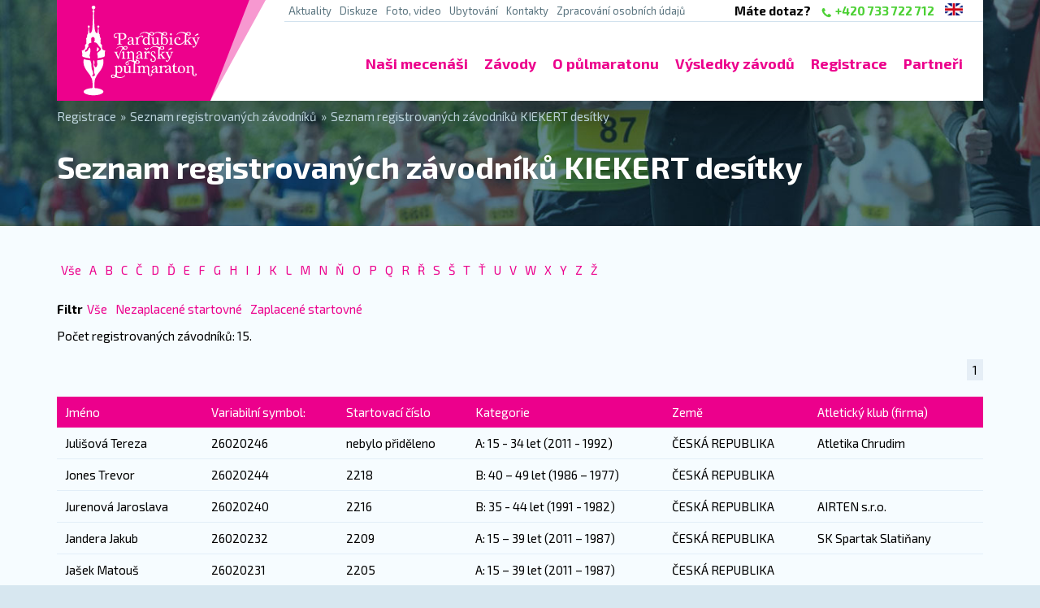

--- FILE ---
content_type: text/html
request_url: https://www.pardubickyvinarskypulmaraton.cz/cs/48-seznam-registrovanych-zavodniku-sedmicka/?letter=j&payment=
body_size: 4469
content:
<!DOCTYPE html>
<html lang="" dir="ltr">
<head>

	<meta charset="utf-8">
	<title>Seznam registrovaných závodníků KIEKERT desítky | Pardubický vinařský půlmaraton</title>
	<meta name="description" content="" />
	<meta name="keywords" content="" />
	<meta name="robots" content="index, follow" />
	<meta name="verify-v1" content="" />
	<meta property="og:image" content="http://www.pardubickyvinarskypulmaraton.cz/img/logo.jpg" />
	<meta property="og:title" content="Seznam registrovaných závodníků KIEKERT desítky" />
	<meta property="og:description" content="" />
	<link rel="image_src" href="http://www.pardubickyvinarskypulmaraton.cz/img/logo.jpg" />
	<meta property="og:site_name" content="Pardubický vinařský půlmaraton" />
	<meta property="og:url" content="http://www.pardubickyvinarskypulmaraton.cz/cs/">
	<meta property="og:type" content="article">
	<meta name="Robots" content="index,follow" />
	<link rel="shortcut icon" type="IMAGE/X-ICON" href="/favicon.ico">
	<meta name="viewport" content="width=device-width, initial-scale=1.0">
	<link href="https://fonts.googleapis.com/css?family=Exo+2:400,400i,700,700i" rel="stylesheet">
	<link href="/css/style.css?modified=20260122082207" rel="stylesheet" type="text/css">

		<!-- Global site tag (gtag.js) - Google Ads: 776376129 -->
	<script async src="https://www.googletagmanager.com/gtag/js?id=AW-776376129"></script>
	<script>
		window.dataLayer = window.dataLayer || [];
		function gtag(){dataLayer.push(arguments);}
		gtag('js', new Date());

		gtag('config', 'AW-776376129');
	</script>

	
			<script type="text/javascript">
				/* <![CDATA[ */
				var seznam_retargeting_id = 59353;
				/* ]]> */
			</script>
			<script type="text/javascript" src="//c.imedia.cz/js/retargeting.js"></script>
			
	<!--<script type="text/javascript">
		/* <![CDATA[ */
		var seznam_retargeting_id = 59353;
		/* ]]> */
	</script>
	<script type="text/javascript" src="//c.imedia.cz/js/retargeting.js"></script>//-->
</head>
<body class="responsive-layout">
	<div class="page-wrapper">
		<div class="head-wrapper">
			<div class="content">
				<div class="top-head">
					<div class="top">
						<div class="fast-navigation">
							<span class="have-question"><strong>Máte dotaz?</strong></span>
							<span class="phone"><a href="tel:+420733722712">+420 733 722 712</a></span>
							<!--<span class="email"><a href="mailto:info@pardubickyvinarskypulmaraton.cz">info@pardubickyvinarskypulmaraton.cz</a></span>//-->
							<span class="flag"><a href="/en/" title="English"><img src="/img/flag/eng.png" alt="English" title="English" /></a></span>
						</div>
						<div class="top-menu"><ul class="level-1"><li><a href="/cs/74-aktuality/">Aktuality</a></li>
<li><a href="/cs/53-zkusebni-stranka/">Diskuze</a></li>
<li><a href="/cs/9-foto-video/">Foto, video</a></li>
<li><a href="/cs/10-Ubytovani/">Ubytování</a></li>
<li><a href="/cs/25-kontakty/">Kontakty</a></li>
<li><a href="/cs/116-zpracovani-osobnich-udaju/">Zpracování osobních údajů</a></li>
</ul>
</div>
					</div>
					<div class="logo">
													<a href="/cs/">
								<img src="/img/logo.svg" alt="Pardubický vinařský půlmaraton" title="Pardubický vinařský půlmaraton" />
							</a>
											</div>
					<div class="second-menu"><ul class="level-1"><li><a href="/cs/122-nasi-mecenasi/">Naši mecenáši</a></li>
<li><a href="/cs/3-zavody/">Závody</a><ul class="level-2"><li><a href="/cs/3-zavody/?zavod=3">Mistrovství ČR mužů a žen v půlmaratonu </a></li><li><a href="/cs/3-zavody/?zavod=4">Pardubický vinařský půlmaraton</a></li><li><a href="/cs/3-zavody/?zavod=6">ČP PARA v  pulmaratonu se společností FOXCONN</a></li><li><a href="/cs/3-zavody/?zavod=8">Koloběžkový pohár CSK - Půlmaraton s pojišťovnou KOOPERATIVA</a></li><li><a href="/cs/3-zavody/?zavod=5">KIEKERT desítka</a></li><li><a href="/cs/3-zavody/?zavod=7">Lidový běh Vaňka Vaňhy s RETIA </a></li><li><a href="/cs/3-zavody/?zavod=15">Atletika pro děti s ČAS</a></li></ul></li>
<li><a href="/cs/111-o-pulmaratonu/">O půlmaratonu</a><ul class="level-2"><li><a href="/cs/41-propozice-pardubicky-vinarsky-pulmraton/">Propozice Pardubický vinařský půlmraton</a></li>
<li><a href="/cs/40-propozice-mistrovstvi-cr/">Propozice Mistrovství ČR 2026</a></li>
<li><a href="/cs/14-doprovodny-program/">Doprovodný Program</a></li>
<li><a href="/cs/23-vyhry/">Výhry</a></li>
<li><a href="/cs/12-dobrovolnici/">Dobrovolníci</a></li>
<li><a href="/cs/16-Historie-zavodu/">Historie závodu</a></li>
</ul>
</li>
<li><a href="/cs/108-vysledky-zavodu/">Výsledky závodů</a><ul class="level-2"><li><a href="/cs/71-on-line-diplomy/">On-line diplomy</a></li>
<li><a href="/cs/129-vysledky-zavodu-2025/">Výsledky závodů 2025</a></li>
<li><a href="/cs/127-vysledky-zavodu-2024/">Výsledky závodů 2024</a></li>
<li><a href="/cs/126-vysledky-zavodu-2023/">Výsledky závodů 2023</a></li>
<li><a href="/cs/125-vysledky-zavodu-2022/">Výsledky závodů 2022</a></li>
<li><a href="/cs/124-vysledky-zavodu-2021/">Výsledky závodů 2021</a></li>
<li><a href="/cs/123-vysledky-zavodu-2020/">Výsledky závodů 2020</a></li>
<li><a href="/cs/121-vysledky-zavodu-2019/">Výsledky závodů 2019</a></li>
<li><a href="/cs/114-vysledky-zavodu-2018/">Výsledky závodů 2018</a></li>
<li><a href="/cs/109-vysledky-2017/">Výsledky závodů 2017</a></li>
<li><a href="/cs/105-vysledky-zavodu-2016/">Výsledky závodů 2016</a></li>
<li><a href="/cs/106-vysledky-zavodu-2015/">Výsledky závodů 2015</a></li>
<li><a href="/cs/107-vysledky-zavodu-2014/">Výsledky závodů 2014</a></li>
<li><a href="/cs/22-vysledky-zavodu/">Výsledky závodů starší ročníky</a></li>
</ul>
</li>
<li><a href="/cs/18-registrace/">Registrace</a><ul class="level-2"><li><a href="/cs/1-registrace-pardubicky-vinarsky-pulmaraton-2024/">Registrace Pardubický vinařský půlmaraton 2026</a></li>
<li><a href="/cs/20-registrace-pernstejnska-sedmicka/">Registrace KIEKERT desítka</a></li>
<li><a href="/cs/21-registrace-handbike/">Registrace ČP PARA v půlmaratonu se společností FOXCONN</a></li>
<li><a href="/cs/77-registrace-kolobezky/">Registrace Pohárového závodu koloběžců a Pojišťovnou KOOPERATIVA</a></li>
<li><a href="/cs/46-seznam-registrovanych-zavodniku/">Seznam registrovaných závodníků</a></li>
</ul>
</li>
<li><a href="/cs/110-partneri/">Partneři</a><ul class="level-2"><li><a href="/cs/11-partneri---mistrovstvi-cr/">Partneři - Mistrovství ČR</a></li>
<li><a href="/cs/26-partneri---pulmaraton/">Partneři - Půlmaraton</a></li>
<li><a href="/cs/33-vinarsti-partneri-/">Vinařští partneři </a></li>
<li><a href="/cs/34-hotelovi-partneri/">Hoteloví partneři</a></li>
</ul>
</li>
</ul>
</div>
					<div class="mobile-menu-button"><span>Menu</span></div>
					<div class="mobile-menu"><ul class="level-1"><li><a href="/cs/122-nasi-mecenasi/">Naši mecenáši</a></li>
<li><a href="/cs/3-zavody/">Závody</a><ul class="level-2"><li><a href="/cs/3-zavody/?zavod=3">Mistrovství ČR mužů a žen v půlmaratonu </a></li><li><a href="/cs/3-zavody/?zavod=4">Pardubický vinařský půlmaraton</a></li><li><a href="/cs/3-zavody/?zavod=6">ČP PARA v  pulmaratonu se společností FOXCONN</a></li><li><a href="/cs/3-zavody/?zavod=8">Koloběžkový pohár CSK - Půlmaraton s pojišťovnou KOOPERATIVA</a></li><li><a href="/cs/3-zavody/?zavod=5">KIEKERT desítka</a></li><li><a href="/cs/3-zavody/?zavod=7">Lidový běh Vaňka Vaňhy s RETIA </a></li><li><a href="/cs/3-zavody/?zavod=15">Atletika pro děti s ČAS</a></li></ul></li>
<li><a href="/cs/111-o-pulmaratonu/">O půlmaratonu</a><ul class="level-2"><li><a href="/cs/41-propozice-pardubicky-vinarsky-pulmraton/">Propozice Pardubický vinařský půlmraton</a></li>
<li><a href="/cs/40-propozice-mistrovstvi-cr/">Propozice Mistrovství ČR 2026</a></li>
<li><a href="/cs/14-doprovodny-program/">Doprovodný Program</a></li>
<li><a href="/cs/23-vyhry/">Výhry</a></li>
<li><a href="/cs/12-dobrovolnici/">Dobrovolníci</a></li>
<li><a href="/cs/16-Historie-zavodu/">Historie závodu</a></li>
</ul>
</li>
<li><a href="/cs/108-vysledky-zavodu/">Výsledky závodů</a><ul class="level-2"><li><a href="/cs/71-on-line-diplomy/">On-line diplomy</a></li>
<li><a href="/cs/129-vysledky-zavodu-2025/">Výsledky závodů 2025</a></li>
<li><a href="/cs/127-vysledky-zavodu-2024/">Výsledky závodů 2024</a></li>
<li><a href="/cs/126-vysledky-zavodu-2023/">Výsledky závodů 2023</a></li>
<li><a href="/cs/125-vysledky-zavodu-2022/">Výsledky závodů 2022</a></li>
<li><a href="/cs/124-vysledky-zavodu-2021/">Výsledky závodů 2021</a></li>
<li><a href="/cs/123-vysledky-zavodu-2020/">Výsledky závodů 2020</a></li>
<li><a href="/cs/121-vysledky-zavodu-2019/">Výsledky závodů 2019</a></li>
<li><a href="/cs/114-vysledky-zavodu-2018/">Výsledky závodů 2018</a></li>
<li><a href="/cs/109-vysledky-2017/">Výsledky závodů 2017</a></li>
<li><a href="/cs/105-vysledky-zavodu-2016/">Výsledky závodů 2016</a></li>
<li><a href="/cs/106-vysledky-zavodu-2015/">Výsledky závodů 2015</a></li>
<li><a href="/cs/107-vysledky-zavodu-2014/">Výsledky závodů 2014</a></li>
<li><a href="/cs/22-vysledky-zavodu/">Výsledky závodů starší ročníky</a></li>
</ul>
</li>
<li><a href="/cs/18-registrace/">Registrace</a><ul class="level-2"><li><a href="/cs/1-registrace-pardubicky-vinarsky-pulmaraton-2024/">Registrace Pardubický vinařský půlmaraton 2026</a></li>
<li><a href="/cs/20-registrace-pernstejnska-sedmicka/">Registrace KIEKERT desítka</a></li>
<li><a href="/cs/21-registrace-handbike/">Registrace ČP PARA v půlmaratonu se společností FOXCONN</a></li>
<li><a href="/cs/77-registrace-kolobezky/">Registrace Pohárového závodu koloběžců a Pojišťovnou KOOPERATIVA</a></li>
<li><a href="/cs/46-seznam-registrovanych-zavodniku/">Seznam registrovaných závodníků</a></li>
</ul>
</li>
<li><a href="/cs/110-partneri/">Partneři</a><ul class="level-2"><li><a href="/cs/11-partneri---mistrovstvi-cr/">Partneři - Mistrovství ČR</a></li>
<li><a href="/cs/26-partneri---pulmaraton/">Partneři - Půlmaraton</a><ul class="level-3"><li><a href="/cs/35-mistni-patrioti/">Patrioti závodu</a></li>
</ul>
</li>
<li><a href="/cs/33-vinarsti-partneri-/">Vinařští partneři </a></li>
<li><a href="/cs/34-hotelovi-partneri/">Hoteloví partneři</a></li>
</ul>
</li>
<li><a href="/cs/74-aktuality/">Aktuality</a></li>
<li><a href="/cs/53-zkusebni-stranka/">Diskuze</a></li>
<li><a href="/cs/9-foto-video/">Foto, video</a></li>
<li><a href="/cs/10-Ubytovani/">Ubytování</a></li>
<li><a href="/cs/25-kontakty/">Kontakty</a></li>
<li><a href="/cs/116-zpracovani-osobnich-udaju/">Zpracování osobních údajů</a></li>
</ul>
</div>
				</div>
								<div class="breadcrumb"><a href="/cs/18-registrace/">Registrace</a><span>»</span><a href="/cs/46-seznam-registrovanych-zavodniku/">Seznam registrovaných závodníků</a><span>»</span><a href="/cs/48-seznam-registrovanych-zavodniku-sedmicka/">Seznam registrovaných závodníků KIEKERT desítky</a></div>				<h1>Seznam registrovaných závodníků KIEKERT desítky</h1>
							</div>
		</div>


		


		<div class="content main">
						<div class="pismena"><ul><li><a href="?letter=&amp;payment=">Vše</a></li><li><a href="?letter=a&amp;payment=">A</a></li><li><a href="?letter=b&amp;payment=">B</a></li><li><a href="?letter=c&amp;payment=">C</a></li><li><a href="?letter=č&amp;payment=">Č</a></li><li><a href="?letter=d&amp;payment=">D</a></li><li><a href="?letter=ď&amp;payment=">Ď</a></li><li><a href="?letter=e&amp;payment=">E</a></li><li><a href="?letter=f&amp;payment=">F</a></li><li><a href="?letter=g&amp;payment=">G</a></li><li><a href="?letter=h&amp;payment=">H</a></li><li><a href="?letter=i&amp;payment=">I</a></li><li><a href="?letter=j&amp;payment=">J</a></li><li><a href="?letter=k&amp;payment=">K</a></li><li><a href="?letter=l&amp;payment=">L</a></li><li><a href="?letter=m&amp;payment=">M</a></li><li><a href="?letter=n&amp;payment=">N</a></li><li><a href="?letter=ň&amp;payment=">Ň</a></li><li><a href="?letter=o&amp;payment=">O</a></li><li><a href="?letter=p&amp;payment=">P</a></li><li><a href="?letter=q&amp;payment=">Q</a></li><li><a href="?letter=r&amp;payment=">R</a></li><li><a href="?letter=ř&amp;payment=">Ř</a></li><li><a href="?letter=s&amp;payment=">S</a></li><li><a href="?letter=š&amp;payment=">Š</a></li><li><a href="?letter=t&amp;payment=">T</a></li><li><a href="?letter=ť&amp;payment=">Ť</a></li><li><a href="?letter=u&amp;payment=">U</a></li><li><a href="?letter=v&amp;payment=">V</a></li><li><a href="?letter=w&amp;payment=">W</a></li><li><a href="?letter=x&amp;payment=">X</a></li><li><a href="?letter=y&amp;payment=">Y</a></li><li><a href="?letter=z&amp;payment=">Z</a></li><li><a href="?letter=ž&amp;payment=">Ž</a></li></ul><div class="clear"></div></div><div class="pismena"><ul><li><strong>Filtr</strong></li><li><a href="?letter=j&amp;payment=">Vše</a></li><li><a href="?letter=j&amp;payment=1">Nezaplacené startovné</a></li><li><a href="?letter=j&amp;payment=2">Zaplacené startovné</a></li></ul><div class="clear"></div></div><div class="cela_sirka"><div class="pocet_zaznamu">Počet registrovaných závodníků: 15.</div><div class="paginator"><ul><li><strong>1</strong></li></ul></div><table class="table_style" style="width: 100%;"><tr><th>Jméno</th><th>Variabilní symbol:</th><th>Startovací číslo</th><th>Kategorie</th><th>Země</th><th>Atletický klub (firma)</th></tr><tr><td>Julišová Tereza</td><td>26020246</td><td>nebylo přiděleno</td><td>A: 15 - 34 let (2011 - 1992)</td><td>ČESKÁ REPUBLIKA</td><td>Atletika Chrudim</td></tr><tr><td>Jones Trevor</td><td>26020244</td><td>2218</td><td>B: 40 – 49 let (1986 – 1977)</td><td>ČESKÁ REPUBLIKA</td><td></td></tr><tr><td>Jurenová Jaroslava</td><td>26020240</td><td>2216</td><td>B: 35 - 44 let (1991 - 1982)</td><td>ČESKÁ REPUBLIKA</td><td>AIRTEN s.r.o.</td></tr><tr><td>Jandera Jakub</td><td>26020232</td><td>2209</td><td>A: 15 – 39 let (2011 – 1987)</td><td>ČESKÁ REPUBLIKA</td><td>SK Spartak Slatiňany</td></tr><tr><td>Jašek Matouš </td><td>26020231</td><td>2205</td><td>A: 15 – 39 let (2011 – 1987)</td><td>ČESKÁ REPUBLIKA</td><td></td></tr><tr><td>Jirásek  Vladislav</td><td>26020223</td><td>2199</td><td>B: 40 – 49 let (1986 – 1977)</td><td>ČESKÁ REPUBLIKA</td><td></td></tr><tr><td>Jirásko Lubomír</td><td>26020215</td><td>2189</td><td>C: 50 – 59 let (1976 – 1967)</td><td>ČESKÁ REPUBLIKA</td><td>Sportovní klub - spolek</td></tr><tr><td>Jirásko Dušan</td><td>26020214</td><td>2188</td><td>C: 50 – 59 let (1976 – 1967)</td><td>ČESKÁ REPUBLIKA</td><td>Sportovní klub - spolek</td></tr><tr><td>Janková Kateřina</td><td>26020110</td><td>2114</td><td>A: 15 - 34 let (2011 - 1992)</td><td>ČESKÁ REPUBLIKA</td><td>Bujaci</td></tr><tr><td>Jelenik Jaroslav</td><td>26020099</td><td>2116</td><td>C: 50 – 59 let (1976 – 1967)</td><td>SLOVAK REPUBLIC</td><td>WWW.VYKROC.COM</td></tr><tr><td>Jandrtová Sabina</td><td>26020090</td><td>2077</td><td>A: 15 - 34 let (2011 - 1992)</td><td>ČESKÁ REPUBLIKA</td><td></td></tr><tr><td>Janovcova Hana</td><td>26020080</td><td>2100</td><td>B: 35 - 44 let (1991 - 1982)</td><td>ČESKÁ REPUBLIKA</td><td>TJ Houbička</td></tr><tr><td>Jakoubek Aleš</td><td>26020057</td><td>2049</td><td>C: 50 – 59 let (1976 – 1967)</td><td>ČESKÁ REPUBLIKA</td><td>3886</td></tr><tr><td>Jedlička Jan</td><td>26020035</td><td>2027</td><td>C: 50 – 59 let (1976 – 1967)</td><td>ČESKÁ REPUBLIKA</td><td></td></tr><tr><td>Jedličková Karolína</td><td>26020034</td><td>2026</td><td>A: 15 - 34 let (2011 - 1992)</td><td>ČESKÁ REPUBLIKA</td><td></td></tr></table><div class="paginator"><ul><li><strong>1</strong></li></ul></div><div class="cleaner"></div></div>		</div>
		<div class="fast-contact">
			<div class="content">
				<div class="column2">
					<div class="column first">
						<h4 style="text-align: center;">Máte na nás otázky?</h4>

<p style="text-align: center;">V případě&nbsp;jakýchkoliv dotazů&nbsp;nás neváhejte kontaktovat na:</p>

<table style="width: 100%;">
	<tbody>
		<tr>
			<td style="text-align: right;"><a class="phone" href="tel:777696593">733 722 712</a></td>
			<td style="text-align: center;"><a class="button-a" href="/cs/25-kontakty/#contact-form">Napište nám zprávu</a></td>
		</tr>
	</tbody>
</table>

<p>&nbsp;</p>
					</div>
					<div class="column second">
						<div id="fb-root"></div>
						<script async defer crossorigin="anonymous" src="https://connect.facebook.net/cs_CZ/sdk.js#xfbml=1&version=v22.0"></script>
						<div class="fb-page" data-href="https://www.facebook.com/profile.php?id=100047780781374" data-tabs="timeline" data-width="" data-height="200" data-small-header="false" data-adapt-container-width="true" data-hide-cover="false" data-show-facepile="true"><blockquote cite="https://www.facebook.com/profile.php?id=100047780781374" class="fb-xfbml-parse-ignore"><a href="https://www.facebook.com/profile.php?id=100047780781374">Pardubický vinařský půlmaraton</a></blockquote></div>
					</div>
				</div>
			</div>
		</div>
		<div class="footer">
			<div class="content">
				<div class="column4">
<div class="column first">
<h3>O půlmaratonu</h3>

<p><a href="/cs/12-dobrovolnici/">Dobrovolníci</a></p>

<p><a href="/cs/41-propozice-pardubicky-vinarsky-pulmraton/">Propozice a časový program</a></p>

<p><a href="/cs/23-vyhry/">Výhry</a></p>

<p><a href="/cs/14-doprovodny-program/">Doprovodný program</a></p>

<p><a href="/cs/16-Historie-zavodu/">Historie závodu</a></p>

<h3>Partneři</h3>

<p><a href="/cs/11-partneri---mistrovstvi-cr/">Partneři Mistrovství ČR</a></p>

<p><a href="/cs/26-partneri---pulmaraton/">Partneři půlmaratonu</a></p>
</div>

<div class="column second">
<h3>Závody</h3>

<p><a href="/cs/3-zavody/?zavod=3">Mistrovství ČR mužů a žen v půlmaratonu 202</a>6</p>

<p><a href="/cs/3-zavody/?zavod=4">Pardubický vinařský půlmaraton</a></p>

<p><a href="/cs/3-zavody/?zavod=5">KIEKERT desítka</a></p>

<p><a href="/cs/3-zavody/?zavod=6">Mistrovství ČR Handbike v půlmaratonu se společností FOXCONN</a></p>

<p><a href="/cs/3-zavody/?zavod=7">Lidový běh Vaňka Vaňhy s RETIA</a></p>

<p><a href="/cs/3-zavody/?zavod=8">Závod koloběžců v půlmaratonu se společností KOOPERATIVA</a></p>
</div>

<div class="column third">
<h3>Výsledky</h3>

<p><a href="/cs/71-on-line-diplomy/?zavod=1&amp;rok=2023">Online diplomy</a></p>

<p><a href="/cs/126-vysledky-zavodu-2023/">Výsledky závodníků</a></p>

<h3>Registrace</h3>

<p><a href="/cs/18-registrace/">Registrace závodníka</a></p>

<p><a href="/cs/46-seznam-registrovanych-zavodniku/">Seznam registrovaných závodníků</a></p>
</div>

<div class="column fourth">
<p style="text-align:center"><img alt="" src="/upload/images/partnerske_zavody/logo_aims.png" /></p>

<p style="text-align:center">&nbsp;</p>

<p style="text-align:center"><img alt="aims children world races" src="/upload/images/aims-children.png" /></p>
</div>
</div>

<p>&nbsp;</p>
			</div>
		</div>
	</div>

		
		<script>
			var JazykId = 1;
			var Lang = 'cs';
			var TypZavodu = '';
		</script>
		
		<script src="/js/jquery-1.7.1.min.js"></script>
		<script src="/js/slick.min.js"></script>
		<!--<script type="text/javascript" src="/js/jquery.bxslider.min.js"></script>//-->
		<!--<script type="text/javascript" src="/js/jquery.jcarousel.min.js"></script>
		<script type="text/javascript" src="/js/jcarousel.connected-carousels.js"></script>
		<script type="text/javascript" src="/js/jcarousel.js"></script>//-->
		<script src="/js/kkcountdown.js"></script>
		<script src="/js/jquery.justified-gallery.js"></script>
		<script src="/js/jquery.magnific-popup.js"></script>
		<script src="/js/?lang=cs"></script>
		<script src="/js/jquery.rwdImageMaps.min.js"></script>
		<script src="/js/function.js"></script>


		
		<script>
			(function(i,s,o,g,r,a,m){i['GoogleAnalyticsObject']=r;i[r]=i[r]||function(){
				(i[r].q=i[r].q||[]).push(arguments)},i[r].l=1*new Date();a=s.createElement(o),
				m=s.getElementsByTagName(o)[0];a.async=1;a.src=g;m.parentNode.insertBefore(a,m)
				})(window,document,'script','//www.google-analytics.com/analytics.js','ga');

				ga('create', 'UA-8037725-12', 'auto');
				ga('send', 'pageview');
		</script>

	</body>
</html>

--- FILE ---
content_type: text/html
request_url: https://www.pardubickyvinarskypulmaraton.cz/js/?lang=cs
body_size: 298
content:

		$(document).ready(function(){
			$('.kkcount-down').kkcountdown({
				dayText		: 'Den',
				daysText 	: 'dní',
				hoursText	: 'hodin',
				minutesText	: 'minut',
				secondsText	: 'sekund',
				displayZeroDays : false,
				callback	: test,
				addClass	: ''
			});

			$('.kkcount-down-covid').kkcountdown({
				dayText		: 'Den',
				daysText 	: 'dní',
				hoursText	: 'hodin',
				minutesText	: 'minut',
				secondsText	: 'sekund',
				displayZeroDays : false,
				callback	: test,
				addClass	: ''
			});

			$('.close_ok' ).live( 'click' , function (){
				$('#hlaska_ok').hide(); 
			});
		});

		function test(){
			console.log('KONIEC');
		}<br />
<b>Warning</b>:  Cannot modify header information - headers already sent by (output started at /data/web/virtuals/389156/virtual/www/js/index.php:36) in <b>/data/web/virtuals/389156/virtual/www/js/index.php</b> on line <b>38</b><br />


--- FILE ---
content_type: text/css
request_url: https://www.pardubickyvinarskypulmaraton.cz/css/style.css?modified=20260122082207
body_size: 9135
content:
/* 
 * =====================================================================================================================
 * CONFIG
 * =====================================================================================================================
*/
/* 
 * =====================================================================================================================
 * SPRITE
 * =====================================================================================================================
*/
/* 
 * =====================================================================================================================
 * CLEAR FIX
 * =====================================================================================================================
*/
/*
 * =====================================================================================================================
 * Default clear style for ul li
 * =====================================================================================================================
 */
/*
 * =====================================================================================================================
 * GRAYSCALE
 * =====================================================================================================================
 */
/* 
 * =====================================================================================================================
 * Font Awesome icon
 * =====================================================================================================================
*/
/*---------------------------------------------------
    LESS Elements 0.9
  ---------------------------------------------------
    A set of useful LESS mixins
    More info at: http://lesselements.com
  ---------------------------------------------------*/
/* 
 * =====================================================================================================================
 * DEFAULT STYLE
 * =====================================================================================================================
 */
@import "jquery.justified-gallery.css";
@import "jquery.magnific-popup.css";
html,
body,
iframe,
h1,
h2,
h3,
h4,
h5,
h6,
p,
em,
img {
  margin: 0;
  padding: 0;
  border: 0;
  font-size: 100%;
  font-weight: normal;
  vertical-align: baseline;
  background: transparent;
}
html,
input,
select,
textarea {
  font-family: 'Exo 2', sans-serif;
}
html.web-font,
.web-font input,
.web-font select,
.web-font textarea,
html .cke_editable {
  font-family: 'Exo 2', sans-serif;
}
html {
  -ms-box-sizing: border-box;
  -moz-box-sizing: border-box;
  -webkit-box-sizing: border-box;
  box-sizing: border-box;
  overflow-y: scroll;
}
html {
  width: 100% !important;
  height: 100%;
  font-size: 16px;
}
body {
  min-height: 100%;
  height: auto !important;
  position: relative;
  margin: 0 auto;
}
img,
object,
embed {
  max-width: 100%;
}
ul {
  list-style: none;
}
table {
  border-collapse: collapse;
  border-spacing: 0;
  border: 0;
  font-size: inherit;
}
.table-responsive {
  width: 100%;
  overflow-x: auto;
}
th {
  font-weight: bold;
  vertical-align: central;
}
td {
  font-weight: normal;
  vertical-align: top;
}
select,
input,
textarea {
  font-size: inherit;
}
strong {
  font-weight: bold;
}
td img {
  vertical-align: top;
}
sub,
sup {
  font-size: 75%;
  line-height: 0;
  position: relative;
}
sup {
  top: -0.5em;
}
sub {
  bottom: -0.25em;
}
.clickable,
label,
input[type=button],
input[type=submit],
input[type=file],
button {
  cursor: pointer;
}
/*
 * =====================================================================================================================
 * Image float
 * =====================================================================================================================
 */
.image-float-right,
img[align="right"],
img[style*="float: right"] img[style*="float:right"] {
  float: right;
  margin-left: 48px;
  margin-bottom: 48px;
  z-index: 100;
  position: relative;
}
.image-float-left,
img[align="left"],
img[style*="float: left"],
img[style*="float:left"] {
  float: left;
  margin-right: 48px;
  margin-bottom: 48px;
  z-index: 100;
  position: relative;
}
.image-block {
  width: 100%;
  height: auto;
  margin: 48px 0;
}
.image-fixed-size {
  width: auto !important;
  margin: 10px !important;
}
@media screen and (max-width: 992px) {
  .responsive-layout .image-float-right,
  html .cke_editable .image-float-right,
  .responsive-layout img[align="right"],
  html .cke_editable img[align="right"],
  .responsive-layout img[style*="float: right"],
  html .cke_editable img[style*="float: right"],
  .responsive-layout img[style*="float:right"],
  html .cke_editable img[style*="float:right"] {
    max-width: 40%;
    height: auto;
    margin-left: 32px;
    margin-bottom: 32px;
  }
  .responsive-layout .image-float-left,
  html .cke_editable .image-float-left,
  .responsive-layout img[align="left"],
  html .cke_editable img[align="left"],
  .responsive-layout img[style*="float: left"],
  html .cke_editable img[style*="float: left"],
  .responsive-layout img[style*="float:left"],
  html .cke_editable img[style*="float:left"] {
    max-width: 40%;
    height: auto;
    margin-right: 32px;
    margin-bottom: 32px;
  }
  .responsive-layout .image-block,
  html .cke_editable .image-block {
    margin: 32px 0;
  }
}
@media screen and (max-width: 499px) {
  .responsive-layout .image-float-right,
  html .cke_editable .image-float-right,
  .responsive-layout img[align="right"],
  html .cke_editable img[align="right"],
  .responsive-layout img[style*="float: right"],
  html .cke_editable img[style*="float: right"],
  .responsive-layout img[style*="float:right"],
  html .cke_editable img[style*="float:right"] {
    max-width: 100%;
    margin: 32px 0;
  }
  .responsive-layout .image-float-left,
  html .cke_editable .image-float-left,
  .responsive-layout img[align="left"],
  html .cke_editable img[align="left"],
  .responsive-layout img[style*="float: left"],
  html .cke_editable img[style*="float: left"],
  .responsive-layout img[style*="float:left"],
  html .cke_editable img[style*="float:left"] {
    max-width: 100%;
    margin: 32px 0;
  }
}
@media screen and (max-width: 479px) {
  .responsive-layout .image-float-right,
  html .cke_editable .image-float-right {
    margin: 16px 0;
  }
  .responsive-layout .image-float-left,
  html .cke_editable .image-float-left {
    margin: 16px 0;
  }
  .responsive-layout .image-block,
  html .cke_editable .image-block {
    margin: 16px 0;
  }
}
@media (max-width: 350px) {
  .responsive-layout .image-float-right,
  html .cke_editable .image-float-right,
  .responsive-layout .image-float-left,
  html .cke_editable .image-float-left,
  .responsive-layout img[align="right"],
  html .cke_editable img[align="right"],
  .responsive-layout img[style*="float: right"],
  html .cke_editable img[style*="float: right"],
  .responsive-layout img[style*="float:right"],
  html .cke_editable img[style*="float:right"],
  .responsive-layout img[align="left"],
  html .cke_editable img[align="left"],
  .responsive-layout img[style*="float: left"],
  html .cke_editable img[style*="float: left"],
  .responsive-layout img[style*="float:left"],
  html .cke_editable img[style*="float:left"] {
    float: none;
    margin: 16px 0;
    width: 100% !important;
    height: auto !important;
  }
}
/*
 * =====================================================================================================================
 * Column templates
 * =====================================================================================================================
 */
.column2,
.column3,
.column4 {
  display: block;
  position: relative;
  margin-bottom: 1em;
}
.column2 :last-child,
.column3 :last-child,
.column4 :last-child {
  margin-bottom: 0 !important;
}
.column2:after,
.column3:after,
.column4:after {
  clear: both;
}
.column2:before,
.column3:before,
.column4:before,
.column2:after,
.column3:after,
.column4:after {
  content: "";
  display: block;
}
.column2 .column,
.column3 .column,
.column4 .column {
  padding: 0;
  position: relative;
  display: block;
  min-height: 1em;
  float: left;
}
.column2 .column {
  width: 49%;
  width: calc(50% - 20px);
}
.column2 .second {
  margin-left: 2%;
  margin-left: calc(40px);
}
.column3 .column {
  width: 32%;
  width: calc(100% / 3 - 16px + 16px / 3);
}
.column3 .second,
.column3 .third {
  margin-left: 2%;
  margin-left: calc(16px);
}
.column4 .column {
  width: 24%;
  width: calc(25% - 16px + 4px);
}
.column4 .second,
.column4 .third,
.column4 .fourth {
  margin-left: 1.33%;
  margin-left: calc(16px);
}
.column2 h2,
.column2 h3,
.column2 h4,
.column2 h5,
.column2 h6,
.column3 h2,
.column3 h3,
.column3 h4,
.column3 h5,
.column3 h6,
.column4 h2,
.column4 h3,
.column4 h4,
.column4 h5,
.column4 h6 {
  margin-top: 0;
}
@media screen and (max-width: 992px) {
  .responsive-layout .column4 .column,
  html .cke_editable .column4 .column {
    width: 49%;
    width: calc(50% - 8px);
  }
  .responsive-layout .column4 .third,
  html .cke_editable .column4 .third {
    margin-left: 0;
    clear: left;
  }
  .responsive-layout .column4 .second,
  html .cke_editable .column4 .second,
  .responsive-layout .column4 .fourth,
  html .cke_editable .column4 .fourth {
    margin-left: 2%;
    margin-left: calc(16px);
  }
  .responsive-layout .column4 .first,
  html .cke_editable .column4 .first,
  .responsive-layout .column4 .second,
  html .cke_editable .column4 .second {
    margin-bottom: 1em;
  }
}
@media screen and (max-width: 799px) {
  .responsive-layout .column2 .column,
  html .cke_editable .column2 .column,
  .responsive-layout .column3 .column,
  html .cke_editable .column3 .column,
  .responsive-layout .column4 .column,
  html .cke_editable .column4 .column {
    width: auto;
    float: none;
    margin-bottom: 1em;
    overflow: auto;
  }
  .responsive-layout .column2 .second,
  html .cke_editable .column2 .second,
  .responsive-layout .column3 .second,
  html .cke_editable .column3 .second,
  .responsive-layout .column3 .third,
  html .cke_editable .column3 .third,
  .responsive-layout .column4 .second,
  html .cke_editable .column4 .second,
  .responsive-layout .column4 .third,
  html .cke_editable .column4 .third,
  .responsive-layout .column4 .fourth,
  html .cke_editable .column4 .fourth {
    margin-left: 0;
  }
  .responsive-layout .column2 .image-block,
  html .cke_editable .column2 .image-block,
  .responsive-layout .column2 .image-float-left,
  html .cke_editable .column2 .image-float-left,
  .responsive-layout .column2 .image-float-right,
  html .cke_editable .column2 .image-float-right,
  .responsive-layout .column3 .image-block,
  html .cke_editable .column3 .image-block,
  .responsive-layout .column3 .image-float-left,
  html .cke_editable .column3 .image-float-left,
  .responsive-layout .column3 .image-float-right,
  html .cke_editable .column3 .image-float-right,
  .responsive-layout .column4 .image-block,
  html .cke_editable .column4 .image-block,
  .responsive-layout .column4 .image-float-left,
  html .cke_editable .column4 .image-float-left,
  .responsive-layout .column4 .image-float-right,
  html .cke_editable .column4 .image-float-right {
    margin-top: 0;
  }
}
/*
 * =====================================================================================================================
 * TRACY DEBUG
 * =====================================================================================================================
 */
#tracy-debug h1 {
  text-transform: none;
}
#tracy-debug h1:after {
  content: none;
}
#tracy-debug-bar li {
  padding-left: 0;
}
#tracy-debug-bar li::before {
  content: none;
}
/*
 * =====================================================================================================================
 * Google map
 * =====================================================================================================================
 */
.google-map-wrapper {
  display: block;
  width: 100%;
  height: 350px;
}
.mapInfoWindowWrapper {
  text-align: left;
  font-family: 'PT Serif', sans-serif;
}
.mapInfoWindowWrapper h4 {
  font-size: 16px;
  font-weight: normal;
  color: #3c4253;
}
.mapInfoWindowWrapper .address {
  margin-top: 5px;
  font-size: 13px;
  font-weight: normal;
  color: #3c4253;
}
.mapInfoWindowWrapper .price {
  margin-top: 5px;
  font-size: 16px;
  font-weight: bold;
  color: #3c4253;
}
.mapInfoWindowWrapper .link {
  margin-top: 5px;
}
.mapInfoWindowWrapper .link a {
  color: #e4a253;
  font-size: 13px;
  font-weight: normal;
  text-decoration: none;
}
.mapInfoWindowWrapper .link a:after {
  display: inline-block;
  position: relative;
  margin-left: 5px;
}
.mapInfoWindowWrapper .link a:hover,
.mapInfoWindowWrapper .link a:focus {
  text-decoration: underline;
}
/*
 * =====================================================================================================================
 * YOUTUBE - CKEDITOR
 * =====================================================================================================================
 */
/*.embeddedContent
{
	display: block !important;
	position: relative !important;
	width: 100% !important;
	clear: both;
	height: 315px !important;
	margin: 0 auto !important;
}

.embeddedContent iframe
{
	width: 100% !important;
	height: 340px !important;
}*/
/* 
 * =====================================================================================================================
 * CONFIG
 * =====================================================================================================================
 */
/* 
 * =====================================================================================================================
 * BUTTONS
 * =====================================================================================================================
 */
h1 {
  color: #ffffff;
  font-weight: bold;
  font-size: 38px;
  padding-bottom: 50px;
}
@media screen AND (max-width: 620px) {
  .responsive-layout h1 {
    font-size: 30px;
  }
}
h2 {
  color: #58b947;
  font-weight: bold;
  font-size: 32px;
  padding: 20px 0;
}
@media screen AND (max-width: 620px) {
  .responsive-layout h2 {
    font-size: 28px;
  }
}
h3 {
  color: #58b947;
  font-weight: normal;
  font-size: 28px;
  padding: 15px 0;
}
@media screen AND (max-width: 620px) {
  .responsive-layout h3 {
    font-size: 24px;
  }
}
h4 {
  color: #58b947;
  font-weight: bold;
  font-size: 22px;
  padding: 10px 0;
}
h4.pink {
  color: #ec008c;
}
@media screen AND (max-width: 620px) {
  .responsive-layout h4 {
    font-size: 20px;
  }
}
h5 {
  color: #58b947;
  font-weight: normal;
  font-size: 20px;
  padding: 5px 0;
}
@media screen AND (max-width: 620px) {
  .responsive-layout h5 {
    font-size: 16px;
  }
}
a {
  color: #ec008c;
  text-decoration: none;
}
a:hover,
a:focus {
  color: #58b947;
  text-decoration: none;
}
p {
  margin-bottom: 1em;
}
.selected a {
  color: #58b947;
  text-decoration: none;
}
table {
  width: 100%;
  border: collapse;
}
table th,
table td {
  padding: 10px;
  font-size: 15px;
}
table th {
  text-align: left;
  background: #ec008c;
  font-weight: normal;
  color: #ffffff;
}
table td {
  border-bottom: 1px solid #e2eef8;
}
input[type=text],
input[type=email],
input[type=password] {
  border: 1px solid #b5c8d6;
  -ms-box-sizing: border-box;
  -moz-box-sizing: border-box;
  -webkit-box-sizing: border-box;
  box-sizing: border-box;
  -webkit-transition: all 0.3s ease-in-out;
  -moz-transition: all 0.3s ease-in-out;
  -o-transition: all 0.3s ease-in-out;
  transition: all 0.3s ease-in-out;
  height: 42px;
  line-height: 42px;
  padding: 0 10px;
  background: #ffffff;
  outline: none;
  width: 100%;
}
input[type=text].error,
input[type=email].error,
input[type=password].error {
  border: 1px solid #fe0000;
  background: #ffffff;
}
input[type=text]:hover,
input[type=email]:hover,
input[type=password]:hover,
input[type=text]:focus,
input[type=email]:focus,
input[type=password]:focus {
  border: 1px solid #5985a2;
  background: #ffffff;
}
input[type=text].text_pole_small,
input[type=email].text_pole_small,
input[type=password].text_pole_small {
  display: inline-block;
  width: calc(70% - 7px);
}
input[type=text].text_pole_small:first-child,
input[type=email].text_pole_small:first-child,
input[type=password].text_pole_small:first-child {
  margin-right: 7px;
}
input[type=text].text_pole_small:last-child,
input[type=email].text_pole_small:last-child,
input[type=password].text_pole_small:last-child {
  margin-left: 7px;
}
input[type=text].text_pole_medium,
input[type=email].text_pole_medium,
input[type=password].text_pole_medium {
  display: inline-block;
  width: calc(30% - 7px);
}
input[type=text].text_pole_medium:first-child,
input[type=email].text_pole_medium:first-child,
input[type=password].text_pole_medium:first-child {
  margin-right: 7px;
}
input[type=text].text_pole_medium:last-child,
input[type=email].text_pole_medium:last-child,
input[type=password].text_pole_medium:last-child {
  margin-left: 7px;
}
textarea {
  border: 1px solid #b5c8d6;
  width: 100%;
  -ms-box-sizing: border-box;
  -moz-box-sizing: border-box;
  -webkit-box-sizing: border-box;
  box-sizing: border-box;
  -webkit-transition: all 0.3s ease-out;
  -moz-transition: all 0.3s ease-out;
  -o-transition: all 0.3s ease-out;
  transition: all 0.3s ease-out;
  height: 150px;
  line-height: 1.2em;
  padding: 7px 10px;
  background: #ffffff;
  font-size: 15px;
  resize: vertical;
  outline: none;
  font-family: 'Exo 2', sans-serif;
}
textarea.error {
  border: 1px solid #fe0000;
  background: #ffffff;
}
textarea:hover,
textarea:focus {
  border: 1px solid #5985a2;
  background: #ffffff;
}
select {
  border: 1px solid #b5c8d6;
  color: #5d6069;
  width: 100%;
  -ms-box-sizing: border-box;
  -moz-box-sizing: border-box;
  -webkit-box-sizing: border-box;
  box-sizing: border-box;
  -webkit-transition: all 0.3s ease-out;
  -moz-transition: all 0.3s ease-out;
  -o-transition: all 0.3s ease-out;
  transition: all 0.3s ease-out;
  padding: 7px 25px 7px 10px;
  -moz-appearance: none;
  -webkit-appearance: none;
  -o-appearance: none;
  appearance: none;
  position: relative;
  height: 42px;
  cursor: pointer;
  outline: none;
  background: #ffffff url(/img/select-arrow.png) no-repeat right center;
}
select::-ms-expand {
  display: none;
}
select.error {
  border: 1px solid #e93c3c;
  background-color: #ffffff;
}
select:hover,
select:focus {
  border: 1px solid #5985a2;
  background-color: #ffffff;
}
select.select-small {
  width: calc(100% / 3 - 10px);
  float: left;
  margin-right: 15px;
}
select.select-small:last-of-type {
  margin-right: 0;
}
select.select_pole_small {
  display: inline-block;
  width: calc(70% - 7px);
}
select.select_pole_small:first-child {
  margin-right: 7px;
}
select.select_pole_small:last-child {
  margin-left: 7px;
}
select.select_pole_medium {
  display: inline-block;
  width: calc(30% - 7px);
}
select.select_pole_medium:first-child {
  margin-right: 7px;
}
select.select_pole_medium:last-child {
  margin-left: 7px;
}
input[type=submit],
input[type=button],
button {
  background: #58b946;
  display: inline-block;
  line-height: 15px;
  height: auto;
  text-decoration: none;
  margin: 0;
  padding: 10px 15px;
  cursor: pointer;
  text-align: center;
  border: 3px solid rgba(88, 185, 71, 0.4);
  color: #fff;
  font-weight: bold;
  font-size: 13px;
  -webkit-background-clip: padding-box;
  -moz-background-clip: padding;
  background-clip: padding-box;
  text-shadow: 0px 3px 6px rgba(0, 0, 0, 0.25);
  border-radius: 2px;
  -ms-box-sizing: border-box;
  -moz-box-sizing: border-box;
  -webkit-box-sizing: border-box;
  box-sizing: border-box;
  -webkit-transition: all 0.2s ease-in-out;
  -moz-transition: all 0.2s ease-in-out;
  -o-transition: all 0.2s ease-in-out;
  transition: all 0.2s ease-in-out;
}
input[type=submit]:visited,
input[type=button]:visited,
button:visited {
  color: #fff;
}
input[type=submit]:focus,
input[type=button]:focus,
button:focus,
input[type=submit]:hover,
input[type=button]:hover,
button:hover,
input[type=submit].active,
input[type=button].active,
button.active {
  color: #fff;
  text-decoration: none;
  background: #4ad033;
  -webkit-background-clip: padding-box;
  -moz-background-clip: padding;
  background-clip: padding-box;
}
input[type=submit].fa-file-pdf-o:before,
input[type=button].fa-file-pdf-o:before,
button.fa-file-pdf-o:before {
  content: "\f019";
  font-family: FontAwesome;
  font-weight: normal;
  margin-right: 8px;
}
.nove_tema {
  width: 50%;
}
.nove_tema div {
  display: block;
  padding-bottom: 10px;
}
.nove_tema div label {
  display: block;
  color: #5985a2;
  padding-bottom: 3px;
}
.reg_form p.error {
  padding-top: 3px;
  color: #f00;
  font-weight: bold;
}
.reg_form #reg_form {
  padding-top: 30px;
}
.reg_form #reg_form .block {
  width: 100%;
  max-width: 550px;
  padding-bottom: 15px;
}
.reg_form #reg_form .block:after {
  content: "";
  display: block;
  position: relative;
  height: 0;
  clear: both;
}
.reg_form #reg_form .block .left {
  float: left;
  clear: left;
  display: block;
  width: 150px;
  line-height: 42px;
  -ms-box-sizing: border-box;
  -moz-box-sizing: border-box;
  -webkit-box-sizing: border-box;
  box-sizing: border-box;
}
.reg_form #reg_form .block .right {
  float: right;
  clear: right;
  width: calc(100% - 150px);
  -ms-box-sizing: border-box;
  -moz-box-sizing: border-box;
  -webkit-box-sizing: border-box;
  box-sizing: border-box;
}
.text_pole_jine {
  display: none;
}
#right_kategorie .kategorie,
#right_kategorie .startovne-registrace {
  line-height: 21px;
}
#right_kategorie .startovne-registrace {
  font-weight: bold;
}
.message {
  padding: 15px 0;
  margin: 20px 0;
  color: #fff !important;
  position: relative;
  font-size: 14px;
  -ms-box-sizing: border-box;
  -moz-box-sizing: border-box;
  -webkit-box-sizing: border-box;
  box-sizing: border-box;
}
.message p {
  margin: 0;
  position: relative;
  padding: 0 54px;
  font-weight: bold;
  line-height: 24px;
}
.message p:after {
  left: 15px;
  top: 0;
  opacity: 0.5;
}
.message.ok {
  background: #6cb924;
  border: 1px solid #5b9524;
  border-bottom: 3px solid #5b9524;
}
.message.ok p:after {
  content: "\f058";
  font-family: 'FontAwesome';
  z-index: 2;
  display: block;
  position: absolute;
  font-size: 24px;
  font-style: normal;
  line-height: 24px;
  font-weight: normal;
  text-decoration: none;
  width: 24px;
  height: 24px;
  text-align: center;
}
.message.info {
  background: #e4a253;
  border: 1px solid #d2954b;
  border-bottom: 3px solid #d2954b;
}
.message.info p:after {
  content: "\f05a";
  font-family: 'FontAwesome';
  z-index: 2;
  display: block;
  position: absolute;
  font-size: 24px;
  font-style: normal;
  line-height: 24px;
  font-weight: normal;
  text-decoration: none;
  width: 24px;
  height: 24px;
  text-align: center;
}
.message.error {
  background: #e93c3c;
  border: 1px solid #c73737;
  border-bottom: 3px solid #c73737;
}
.message.error p:after {
  content: "\f057";
  font-family: 'FontAwesome';
  z-index: 2;
  display: block;
  position: absolute;
  font-size: 24px;
  font-style: normal;
  line-height: 24px;
  font-weight: normal;
  text-decoration: none;
  width: 24px;
  height: 24px;
  text-align: center;
}
.message.error ul {
  border-top: 1px solid #ef6e6e;
  margin: 15px 13px 0 13px !important;
  padding-top: 15px !important;
}
.message.error ul,
.message.error ul ul {
  margin: 0;
  padding: 0;
}
.message.error ul li {
  padding: 0;
}
.message.error ul li:before {
  content: none;
}
.message.error ul li {
  line-height: 18px;
  padding-left: 20px;
  margin-top: 6px;
}
.message.error ul li:first-child {
  margin-top: 0;
}
.message.error ul li:after {
  content: "\f00d";
  font-family: 'FontAwesome';
  z-index: 2;
  display: block;
  position: absolute;
  font-size: 10px;
  font-style: normal;
  line-height: 10px;
  font-weight: normal;
  text-decoration: none;
  width: 10px;
  height: 10px;
  text-align: center;
}
.message.error ul li:after {
  top: 4px;
  left: 0;
}
.message .close {
  padding: 0px;
  cursor: pointer;
  position: absolute;
  top: 11px;
  right: 11px;
  width: 32px;
  height: 32px;
  -webkit-transition: all 0.3s ease-out;
  -moz-transition: all 0.3s ease-out;
  -o-transition: all 0.3s ease-out;
  transition: all 0.3s ease-out;
  color: #fff;
}
.message .close:after {
  content: "\f00d";
  font-family: 'FontAwesome';
  z-index: 2;
  display: block;
  position: absolute;
  font-size: 18px;
  font-style: normal;
  line-height: 18px;
  font-weight: normal;
  text-decoration: none;
  width: 18px;
  height: 18px;
  text-align: center;
}
.message .close:after {
  top: 50%;
  left: 50%;
  margin-top: 18px / -2;
  margin-left: 18px / -2;
}
.message .close:hover,
.message .close:focus {
  -moz-opacity: 0.8;
  -khtml-opacity: 0.8;
  -webkit-opacity: 0.8;
  opacity: 0.8;
  -ms-filter: progid:DXImageTransform.Microsoft.Alpha(opacity=80);
  filter: alpha(opacity=80);
}
/* 
 * =====================================================================================================================
 * FONT FACE
 * =====================================================================================================================
*/
@font-face {
  font-family: 'FontAwesome';
  src: url('/font/font-awesome/fontawesome-webfont.eot');
  src: url('/font/font-awesome/fontawesome-webfont.eot') format('embedded-opentype'), url('/font/font-awesome/fontawesome-webfont.woff2') format('woff2'), url('/font/font-awesome/fontawesome-webfont.woff') format('woff'), url('/font/font-awesome/fontawesome-webfont.ttf') format('truetype'), url('/font/font-awesome/fontawesome-webfont.svg#fontawesomeregular') format('svg');
  font-weight: normal;
  font-style: normal;
}
/* 
 * =====================================================================================================================
 * CONFIG
 * =====================================================================================================================
*/
/* 
 * =====================================================================================================================
 * CONFIG YOUTUBE VIDEO
 * =====================================================================================================================
 */
/* 
 * =====================================================================================================================
 * YOUTUBE VIDEO
 * =====================================================================================================================
 */
.youtube-wrapper,
.youtube {
  display: block;
  position: relative;
  margin-left: auto;
  margin-right: auto;
  background: #000;
  overflow: hidden;
  clear: both;
  width: 100%;
  /*padding-top: @padding;
	padding-bottom: @padding;*/
  line-height: 0;
  /*@media screen and (min-width: (@max-video-width / 85 * 100))
	{
		max-width: @max-video-width;
		padding-top: @base-padding;
		padding-bottom: @base-padding;
	}*/
}
.youtube {
  display: block;
  position: relative;
  /*&:before
	{
		content: @icon-play;
		font-family: 'darky-jirout-com-icon';
		font-size: 26px;
		color: #fff;
		display: flex;
		position: absolute;
		align-items: center;
		justify-content: center;
		.box-sizing(border-box);
		width: 60px;
		height: 60px;
		border: 3px solid #90dd49;
		background: #6cb924;
		padding-left: 8px;
		.rounded(30px);
		.transition(.2s, ease-in-out);

		left: 50%;
		top: 50%;
		margin-left: -30px;
		margin-top: -30px;
	}*/
}
.youtube:after {
  content: "\f04b";
  font-family: 'FontAwesome';
  z-index: 2;
  display: block;
  position: absolute;
  font-size: 26px;
  font-style: normal;
  line-height: 26px;
  font-weight: normal;
  text-decoration: none;
  width: 26px;
  height: 26px;
  text-align: center;
}
.youtube,
.youtube:visited,
.youtube:hover,
.youtube:focus {
  color: transparent;
}
.youtube:hover:before,
.youtube:focus:before {
  background: #90dd49;
  width: 70px;
  height: 70px;
  -webkit-border-radius: 35px;
  -moz-border-radius: 35px;
  border-radius: 35px;
  margin-left: -35px;
  margin-top: -35px;
}
.youtube-wrapper {
  display: block;
  width: 100%;
  height: 480px;
}
.youtube-wrapper iframe {
  position: relative;
  width: 100%;
  height: 100%;
}
.youtube-auto {
  display: block;
  width: 100%;
  max-width: 1170px;
  margin: 0 auto;
  height: 480px;
  font-size: 0;
}
@media screen AND (max-width: 730px) {
  .responsive-layout .youtube-auto {
    height: 400px;
  }
}
@media screen AND (max-width: 560px) {
  .responsive-layout .youtube-auto {
    height: 360px;
  }
}
@media screen AND (max-width: 410px) {
  .responsive-layout .youtube-auto {
    height: 300px;
  }
}
html {
  background-image: url(/img/background-page.jpg);
  background-repeat: no-repeat;
  background-size: cover;
  background-position: top center;
  background-color: #d7e7f0;
  font-size: 15px;
}
.page-wrapper {
  width: 100%;
  max-width: 1320px;
  margin: 0 auto;
  -ms-box-sizing: border-box;
  -moz-box-sizing: border-box;
  -webkit-box-sizing: border-box;
  box-sizing: border-box;
  -webkit-box-shadow: 0px 0px 23px 1px rgba(34, 67, 81, 0.2);
  -moz-box-shadow: 0px 0px 23px 1px rgba(34, 67, 81, 0.2);
  box-shadow: 0px 0px 23px 1px rgba(34, 67, 81, 0.2);
}
.head-wrapper {
  width: 100%;
  max-width: 1320px;
  margin: 0 auto;
  background: url(/img/background-head-small.jpg);
  background-size: cover;
  background-repeat: no-repeat;
  z-index: 99;
}
.head-wrapper.homepage {
  background: url(/img/background-head-homepage-2026-c.webp) #244755;
  background-position: left top;
  background-repeat: no-repeat;
  background-size: cover;
  min-height: 600px;
}
.head-wrapper.homepage .text {
  color: #fff;
  width: 470px;
  padding: 20px 0;
}
@media screen AND (max-width: 600px) {
  .responsive-layout .head-wrapper.homepage .text {
    max-width: 100%;
  }
}
.head-wrapper.homepage .text .rocnik {
  font-weight: bold;
  font-size: 38px;
  color: #ec008c;
  padding-bottom: 10px;
}
.head-wrapper.homepage .text .slogan {
  color: #fff;
  font-weight: bold;
  font-size: 38px;
  /*@media screen AND (max-width: 600px){
					.responsive-layout & {
						font-size: 26px;
					}
				}*/
}
.head-wrapper.homepage .text .date {
  color: #cde6ef;
  color: #ffffff;
  font-size: 38px;
  padding: 20px 0;
}
.head-wrapper.homepage .text .uncounter .start-text {
  color: #cde6ef;
  color: #ffffff;
  font-weight: bold;
  display: block;
  padding-bottom: 15px;
  font-size: 16px;
}
.head-wrapper.homepage .text .uncounter .kkcount-down,
.head-wrapper.homepage .text .uncounter .kkcountdown-box {
  display: block;
}
.head-wrapper.homepage .text .uncounter .kkcount-down:after,
.head-wrapper.homepage .text .uncounter .kkcountdown-box:after {
  content: "";
  display: block;
  position: relative;
  height: 0;
  clear: both;
}
.head-wrapper.homepage .text .uncounter .kkcount-down .wrapper,
.head-wrapper.homepage .text .uncounter .kkcountdown-box .wrapper {
  background: #1c343d;
  border: 1px solid #4b6c79;
  -webkit-border-radius: 2px;
  -moz-border-radius: 2px;
  border-radius: 2px;
  float: left;
  width: 100px;
  margin-right: 4px;
  padding: 10px;
  -ms-box-sizing: border-box;
  -moz-box-sizing: border-box;
  -webkit-box-sizing: border-box;
  box-sizing: border-box;
}
.head-wrapper.homepage .text .uncounter .kkcount-down .wrapper span,
.head-wrapper.homepage .text .uncounter .kkcountdown-box .wrapper span {
  display: block;
  text-align: center;
}
.head-wrapper.homepage .text .uncounter .kkcount-down .wrapper span:first-child,
.head-wrapper.homepage .text .uncounter .kkcountdown-box .wrapper span:first-child {
  color: #ec008c;
  font-size: 24px;
  font-weight: bold;
}
.head-wrapper.homepage .text .uncounter .kkcount-down .wrapper span:nth-child(2n),
.head-wrapper.homepage .text .uncounter .kkcountdown-box .wrapper span:nth-child(2n) {
  color: #cde6ef;
  font-size: 14px;
  text-transform: uppercase;
}
@media screen AND (max-width: 480px) {
  .responsive-layout .head-wrapper.homepage .text .uncounter .kkcount-down .wrapper,
  .responsive-layout .head-wrapper.homepage .text .uncounter .kkcountdown-box .wrapper {
    width: calc(50% - 2px);
    margin-bottom: 4px;
  }
  .responsive-layout .head-wrapper.homepage .text .uncounter .kkcount-down .wrapper:nth-child(2n +0),
  .responsive-layout .head-wrapper.homepage .text .uncounter .kkcountdown-box .wrapper:nth-child(2n +0) {
    margin-right: 0;
  }
}
.head-wrapper.homepage .text .registration {
  padding: 20px 0 30px 0;
  font-size: 22px;
}
.head-wrapper.homepage .text .registration div {
  padding-top: 10px;
  padding-bottom: 10px;
}
.head-wrapper.homepage .text .registration div a {
  background: #58b946;
  display: inline-block;
  line-height: 15px;
  height: auto;
  text-decoration: none;
  margin: 0;
  padding: 10px 15px;
  cursor: pointer;
  text-align: center;
  border: 3px solid rgba(88, 185, 71, 0.4);
  color: #fff;
  font-weight: bold;
  font-size: 13px;
  -webkit-background-clip: padding-box;
  -moz-background-clip: padding;
  background-clip: padding-box;
  text-shadow: 0px 3px 6px rgba(0, 0, 0, 0.25);
  border-radius: 2px;
  -ms-box-sizing: border-box;
  -moz-box-sizing: border-box;
  -webkit-box-sizing: border-box;
  box-sizing: border-box;
  -webkit-transition: all 0.2s ease-in-out;
  -moz-transition: all 0.2s ease-in-out;
  -o-transition: all 0.2s ease-in-out;
  transition: all 0.2s ease-in-out;
  font-size: 22px;
  line-height: 1.2em;
  padding: 15px 20px;
  background: #ec008c;
}
.head-wrapper.homepage .text .registration div a:visited {
  color: #fff;
}
.head-wrapper.homepage .text .registration div a:focus,
.head-wrapper.homepage .text .registration div a:hover,
.head-wrapper.homepage .text .registration div a.active {
  color: #fff;
  text-decoration: none;
  background: #4ad033;
  -webkit-background-clip: padding-box;
  -moz-background-clip: padding;
  background-clip: padding-box;
}
.head-wrapper.homepage .text .registration div a.fa-file-pdf-o:before {
  content: "\f019";
  font-family: FontAwesome;
  font-weight: normal;
  margin-right: 8px;
}
.head-wrapper.homepage .text .registration div a:hover {
  background: #d4067f;
}
.head-wrapper.homepage.covid {
  background: url(/img/background-head-homepage-covid.jpg) #244755 top center;
}
.head-wrapper.homepage.covid .text {
  width: 100%;
  padding-bottom: 0;
}
.head-wrapper.homepage.covid .text .uncounter {
  display: inline-block;
}
.head-wrapper.homepage.covid .text .registration div a {
  background: #ec008c;
}
.head-wrapper.homepage.covid .text .date {
  color: #ffffff;
}
.head-wrapper.homepage.covid .column2 {
  margin-bottom: 0;
  margin-top: 200px;
}
.head-wrapper.homepage.covid .column2 .column {
  width: calc(50% - 70px);
  text-align: center;
}
.head-wrapper.homepage.covid .column2 .column.second {
  margin-left: 140px;
}
@media screen AND (max-width: 1220px) {
  .head-wrapper.homepage.covid .column2 .column {
    width: calc(50% - 20px);
  }
  .head-wrapper.homepage.covid .column2 .column.second {
    margin-left: 40px;
  }
}
@media screen AND (max-width: 970px) {
  .head-wrapper.homepage.covid .column2 .column {
    width: 100%;
    height: 400px;
  }
  .head-wrapper.homepage.covid .column2 .column.second {
    margin-left: 0px;
    margin-top: 300px;
    height: 500px;
  }
}
@media screen AND (max-width: 480px) {
  .head-wrapper.homepage.covid .column2 .column {
    min-height: 470px;
  }
  .head-wrapper.homepage.covid .column2 .column.second {
    margin-left: 0px;
    margin-top: 300px;
    min-height: 570px;
  }
}
@media screen AND (max-width: 970px) {
  .head-wrapper.homepage.covid .column2 {
    margin-top: 300px;
  }
}
@media screen AND (max-width: 480px) {
  .head-wrapper.homepage.covid .column2 {
    margin-top: 200px;
  }
}
@media screen AND (max-width: 970px) {
  .head-wrapper.homepage.covid {
    background: url(/img/background-head-homepage-covid-mobile.jpg) #4bd033 top center no-repeat;
  }
}
.head-wrapper.homepage .top-head {
  margin-bottom: 40px;
}
.head-wrapper .top-head {
  background: #ffffff;
  -webkit-box-shadow: 0px 20px 30px 0px rgba(0, 0, 0, 0.2);
  -moz-box-shadow: 0px 20px 30px 0px rgba(0, 0, 0, 0.2);
  box-shadow: 0px 20px 30px 0px rgba(0, 0, 0, 0.2);
  position: relative;
}
.head-wrapper .top-head .logo {
  width: 258px;
}
.head-wrapper .top-head .logo img {
  display: block;
  max-width: 100%;
  max-height: 100%;
}
.head-wrapper .top-head .logo h1 {
  margin: 0;
  padding: 0;
}
@media screen AND (max-width: 930px) {
  .responsive-layout .head-wrapper .top-head .logo {
    width: auto;
    height: 85px;
  }
  .responsive-layout .head-wrapper .top-head .logo img {
    width: auto;
    height: 85px;
  }
}
@media screen AND (max-width: 1220px) {
  .responsive-layout .head-wrapper .top-head {
    margin: 0 -20px;
  }
}
.head-wrapper .top {
  border-bottom: 1px solid #d2e2ee;
  top: 0;
  right: 0;
  width: calc(100% - 280px);
  position: absolute;
}
.head-wrapper .top:after {
  content: "";
  display: block;
  position: relative;
  height: 0;
  clear: both;
}
.head-wrapper .top .top-menu {
  float: left;
}
.head-wrapper .top .top-menu ul {
  margin: 0;
  padding: 0;
  display: block;
}
.head-wrapper .top .top-menu ul:after {
  content: "";
  display: block;
  position: relative;
  height: 0;
  clear: both;
}
.head-wrapper .top .top-menu ul li {
  float: left;
}
.head-wrapper .top .top-menu ul li a {
  display: block;
  padding: 5px;
  font-size: 13px;
  color: #5a747f;
  text-decoration: none;
}
.head-wrapper .top .top-menu ul li a:hover,
.head-wrapper .top .top-menu ul li a:focus,
.head-wrapper .top .top-menu ul li a.selected {
  color: #1e3a45;
}
@media screen AND (max-width: 1040px) {
  .responsive-layout .head-wrapper .top .top-menu {
    display: none;
  }
}
.head-wrapper .top .fast-navigation {
  float: right;
  line-height: 26px;
  padding-right: 25px;
}
.head-wrapper .top .fast-navigation:after {
  content: "";
  display: block;
  position: relative;
  height: 0;
  clear: both;
}
.head-wrapper .top .fast-navigation span {
  display: inline-block;
  position: relative;
  padding-left: 10px;
  line-height: 26px;
}
.head-wrapper .top .fast-navigation span.flag ul {
  position: absolute;
  top: 5px;
  right: 10px;
  margin: 0;
  padding: 0;
}
.head-wrapper .top .fast-navigation span.phone a {
  color: #4bd033;
  font-weight: bold;
}
.head-wrapper .top .fast-navigation span.phone a:before {
  content: "";
  background-image: url(/img/sprite.png);
  background-position: -50px -100px;
  display: inline-block;
  margin-right: 5px;
  vertical-align: middle;
  width: 12px;
  height: 13px;
}
@media screen AND (max-width: 890px) {
  .responsive-layout .head-wrapper .top .fast-navigation .have-question {
    display: none;
  }
}
@media screen AND (max-width: 830px) {
  .responsive-layout .head-wrapper .top .top-menu,
  .responsive-layout .head-wrapper .top .fast-navigation {
    float: none;
    margin: 0 auto;
  }
  .responsive-layout .head-wrapper .top .fast-navigation {
    text-align: right;
  }
}
@media screen AND (max-width: 620px) {
  .responsive-layout .head-wrapper .top {
    width: calc(100% - 200px);
  }
}
@media screen AND (max-width: 430px) {
  .responsive-layout .head-wrapper .top {
    position: relative;
    top: 0;
    right: 0;
    width: 100%;
    background: #e2eff8;
    border-bottom: 1px solid #d2e2ee;
  }
  .responsive-layout .head-wrapper .top .phone {
    float: left;
  }
}
.head-wrapper .mobile-menu-button {
  position: absolute;
  bottom: 10px;
  right: 20px;
  display: none;
}
.head-wrapper .mobile-menu-button span {
  background: #ed018a;
  display: inline-block;
  line-height: 15px;
  height: auto;
  text-decoration: none;
  margin: 0;
  padding: 10px 15px;
  cursor: pointer;
  text-align: center;
  border: 3px solid rgba(237, 0, 140, 0.4);
  color: #fff;
  font-weight: bold;
  font-size: 13px;
  -webkit-background-clip: padding-box;
  -moz-background-clip: padding;
  background-clip: padding-box;
  -ms-box-sizing: border-box;
  -moz-box-sizing: border-box;
  -webkit-box-sizing: border-box;
  box-sizing: border-box;
  -webkit-transition: all 0.2s ease-in-out;
  -moz-transition: all 0.2s ease-in-out;
  -o-transition: all 0.2s ease-in-out;
  transition: all 0.2s ease-in-out;
}
.head-wrapper .mobile-menu-button span:visited {
  color: #fff;
}
.head-wrapper .mobile-menu-button span:focus,
.head-wrapper .mobile-menu-button span:hover,
.head-wrapper .mobile-menu-button span.active {
  color: #fff;
  text-decoration: none;
  background: #ff28a8;
  -webkit-background-clip: padding-box;
  -moz-background-clip: padding;
  background-clip: padding-box;
}
.head-wrapper .mobile-menu-button span:before {
  content: "\f0c9";
  font-family: FontAwesome;
  font-weight: normal;
  margin-right: 8px;
}
@media screen AND (max-width: 1040px) {
  .responsive-layout .head-wrapper .mobile-menu-button {
    display: block;
  }
}
@media screen AND (max-width: 430px) {
  .responsive-layout .head-wrapper .mobile-menu-button {
    bottom: 25px;
  }
}
.head-wrapper .mobile-menu {
  position: absolute;
  top: 85px;
  right: 0px;
  width: 100%;
  background: #e2eff8;
  z-index: 99;
  display: none;
  text-align: left;
}
.head-wrapper .mobile-menu ul {
  padding: 10px 20px;
  margin: 0;
}
.head-wrapper .mobile-menu ul li {
  border-top: 1px solid #d2e2ee;
  padding: 10px 0;
}
.head-wrapper .mobile-menu ul li:first-of-type {
  border-top: 0;
}
.head-wrapper .mobile-menu ul a {
  display: block;
  font-size: 17px;
  font-weight: bold;
  padding: 5px 0;
  color: #1e3a45;
}
.head-wrapper .mobile-menu ul ul {
  padding: 0;
}
.head-wrapper .mobile-menu ul ul li {
  border-top: 0;
  padding: 0;
}
.head-wrapper .mobile-menu ul ul a {
  font-weight: normal;
  font-size: 16px;
  color: #5a747f;
}
.head-wrapper .mobile-menu ul ul a:hover,
.head-wrapper .mobile-menu ul ul a:focus,
.head-wrapper .mobile-menu ul ul a.selected {
  color: #1e3a45;
}
.head-wrapper .mobile-menu ul ul ul {
  display: none;
}
.head-wrapper .mobile-menu .menu {
  position: absolute;
  top: 25px;
  right: -15px;
}
.head-wrapper .second-menu {
  position: absolute;
  bottom: 25px;
  right: 15px;
  max-width: calc(100% - 295px);
}
.head-wrapper .second-menu ul {
  padding: 0;
  margin: 0;
}
.head-wrapper .second-menu ul li {
  float: left;
  position: relative;
}
.head-wrapper .second-menu ul li a {
  display: block;
  font-size: 18px;
  font-weight: bold;
  padding: 10px 10px;
}
.head-wrapper .second-menu ul li a:hover,
.head-wrapper .second-menu ul li a:focus,
.head-wrapper .second-menu ul li a.selected {
  color: #58b947;
}
.head-wrapper .second-menu ul li ul {
  position: absolute;
  width: 250px;
  top: 42px;
  left: 0;
  display: none;
  z-index: 999;
}
.head-wrapper .second-menu ul li ul li {
  background: #58b947;
  padding: 0 15px;
  display: block;
  float: none;
}
.head-wrapper .second-menu ul li ul li:first-child {
  padding-top: 5px;
}
.head-wrapper .second-menu ul li ul li:last-child {
  padding-bottom: 5px;
}
.head-wrapper .second-menu ul li ul li a {
  font-size: 14px;
  font-weight: normal;
  color: #fff;
  padding: 5px;
}
.head-wrapper .second-menu ul li ul li a:hover,
.head-wrapper .second-menu ul li ul li a:focus,
.head-wrapper .second-menu ul li ul li a.selected {
  color: #fff;
  text-decoration: underline;
}
@media screen AND (max-width: 1000px) {
  .responsive-layout .head-wrapper .second-menu {
    bottom: 28px;
  }
  .responsive-layout .head-wrapper .second-menu ul li a {
    font-size: 17px;
  }
}
@media screen AND (max-width: 1040px) {
  .responsive-layout .head-wrapper .second-menu {
    display: none;
  }
}
.head-wrapper .breadcrumb {
  padding: 10px 0 30px 0;
  color: #cde6ef;
}
.head-wrapper .breadcrumb a {
  color: #cde6ef;
  display: inline-block;
}
.head-wrapper .breadcrumb span {
  display: inline-block;
  padding: 0 5px;
}
.wrapper-homepage {
  width: 100%;
  max-width: 1320px;
  margin: 0 auto;
  background: #ffffff;
}
.wrapper-homepage .content {
  display: table;
  padding: 20px 70px;
}
.wrapper-homepage .content:first-of-type {
  border-bottom: 1px solid #d2e2ee;
  font-size: 13px;
  line-height: 1.5em;
  color: #727272;
  text-align: center;
  display: -webkit-flex;
  display: -ms-flexbox;
  display: flex;
  align-items: center;
}
.wrapper-homepage .content div {
  vertical-align: middle;
  text-align: center;
  padding: 10px;
  box-sizing: border-box;
}
.wrapper-homepage .content div p {
  margin-bottom: 0;
}
.wrapper-homepage .content div:first-child {
  text-align: right;
}
.wrapper-homepage .content div:nth-child(2n) {
  flex: 1;
}
.wrapper-homepage .content div:nth-child(3n) {
  text-align: left;
}
.wrapper-homepage .content div img {
  vertical-align: middle;
}
@media screen AND (max-width: 900px) {
  .responsive-layout .wrapper-homepage .content {
    display: block;
  }
  .responsive-layout .wrapper-homepage .content div {
    display: block;
    width: 100%;
    -ms-box-sizing: border-box;
    -moz-box-sizing: border-box;
    -webkit-box-sizing: border-box;
    box-sizing: border-box;
    text-align: center;
  }
}
.under-header {
  width: 100%;
  max-width: 1320px;
  margin: 0 auto;
  background: #ffffff;
}
.under-header .content {
  display: block;
  padding: 20px 70px;
}
.under-header .content .data-wrapper {
  float: left;
  display: table;
}
.under-header .content .data-wrapper span {
  display: table-cell;
  padding: 15px 20px;
  font-size: 27px;
  border-left: 1px solid #d5e4ef;
  position: relative;
}
@media screen AND (max-width: 725px) {
  .under-header .content .data-wrapper span {
    font-size: 20px;
  }
}
.under-header .content .data-wrapper span:first-child {
  border-left: 0;
  padding-left: 0;
}
.under-header .content .data-wrapper span:before {
  content: "";
  display: inline-block;
  margin-bottom: 2px;
  margin-right: 10px;
  vertical-align: middle;
  background-repeat: no-repeat;
}
.under-header .content .data-wrapper span.date:before {
  background-image: url(/img/icons/ikona-kalendar.svg);
  background-position: center center;
  background-size: cover;
  width: 23px;
  height: 24px;
}
.under-header .content .data-wrapper span.length:before {
  background-image: url(/img/icons/ikona-vzdalenost.svg);
  background-position: center center;
  background-size: cover;
  width: 29px;
  height: 21px;
}
.under-header .content .data-wrapper span.time:before {
  background-image: url(/img/icons/ikona-cas.svg);
  background-position: center center;
  background-size: cover;
  width: 25px;
  height: 25px;
}
@media screen AND (max-width: 725px) {
  .responsive-layout .under-header .content .data-wrapper span:before {
    display: block;
    width: 100%;
    background-size: auto 100%;
    background-position: center center;
    margin-bottom: 10px;
  }
}
@media screen AND (max-width: 550px) {
  .under-header .content .data-wrapper {
    float: none;
    width: 100%;
  }
  .under-header .content .data-wrapper span {
    text-align: center;
  }
}
.under-header .content .registration {
  float: right;
  font-size: 22px;
}
.under-header .content .registration a {
  background: #58b946;
  display: inline-block;
  line-height: 15px;
  height: auto;
  text-decoration: none;
  margin: 0;
  padding: 15px 25px;
  cursor: pointer;
  text-align: center;
  border: 3px solid rgba(88, 185, 71, 0.4);
  color: #fff;
  font-weight: bold;
  font-size: 16px;
  -webkit-background-clip: padding-box;
  -moz-background-clip: padding;
  background-clip: padding-box;
  -ms-box-sizing: border-box;
  -moz-box-sizing: border-box;
  -webkit-box-sizing: border-box;
  box-sizing: border-box;
  -webkit-transition: all 0.2s ease-in-out;
  -moz-transition: all 0.2s ease-in-out;
  -o-transition: all 0.2s ease-in-out;
  transition: all 0.2s ease-in-out;
  margin-top: 5px;
}
.under-header .content .registration a:visited {
  color: #fff;
}
.under-header .content .registration a:focus,
.under-header .content .registration a:hover,
.under-header .content .registration a.active {
  color: #fff;
  text-decoration: none;
  background: #4ad033;
  -webkit-background-clip: padding-box;
  -moz-background-clip: padding;
  background-clip: padding-box;
}
@media screen AND (max-width: 725px) {
  .under-header .content .registration a {
    margin-top: 20px;
  }
}
@media screen AND (max-width: 550px) {
  .under-header .content .registration {
    float: none;
    display: block;
    padding-bottom: 15px;
  }
  .under-header .content .registration a {
    display: block;
    margin-top: 0;
  }
}
.content {
  margin: 0 auto;
  width: 100%;
  max-width: 1320px;
  padding: 0 70px;
  -ms-box-sizing: border-box;
  -moz-box-sizing: border-box;
  -webkit-box-sizing: border-box;
  box-sizing: border-box;
  position: relative;
}
.content:after {
  content: "";
  display: block;
  position: relative;
  height: 0;
  clear: both;
}
.content.main {
  width: 100%;
  max-width: 1320px;
  margin: 0 auto;
  background: #f6fcff;
  padding: 30px 70px;
}
.content.main img {
  max-width: 100% !important;
  height: auto !important;
}
@media screen AND (max-width: 1220px) {
  .responsive-layout .content {
    padding: 0 20px;
  }
  .responsive-layout .content.main {
    padding: 20px;
  }
  .responsive-layout .content .white-background-wrapper {
    margin: 0 -20px -20px -20px;
    padding: 20px;
  }
}
.content.main {
  z-index: 1;
}
.table-responsive {
  width: 100%;
  overflow-x: auto;
}
.overflow {
  width: 100%;
  height: 100%;
  top: 0;
  left: 0;
  position: fixed;
  background: rgba(0, 0, 0, 0.8);
  z-index: 999;
}
.race-wrapper {
  display: block;
  display: -webkit-flex;
  display: -ms-flexbox;
  display: flex;
  -webkit-flex-wrap: wrap;
  -ms-flex-wrap: wrap;
  flex-wrap: wrap;
  justify-content: center;
}
.race-wrapper .race-content {
  width: calc((100% / 3) - (61px / 3));
  margin: 0 30px 30px 0;
  border: 1px solid #d2e2ee;
  padding: 15px;
  background: #ffffff;
  position: relative;
  display: flex;
  flex-flow: column nowrap;
  -ms-box-sizing: border-box;
  -moz-box-sizing: border-box;
  -webkit-box-sizing: border-box;
  box-sizing: border-box;
  transition: all 0.5s ease;
}
.race-wrapper .race-content:hover {
  -webkit-box-shadow: 0px 10px 20px 9px rgba(25, 51, 71, 0.1);
  -moz-box-shadow: 0px 10px 20px 9px rgba(25, 51, 71, 0.1);
  box-shadow: 0px 10px 20px 9px rgba(25, 51, 71, 0.1);
}
.race-wrapper .race-content:nth-child(3n + 0) {
  margin-right: 0;
}
.race-wrapper .race-content:last-child {
  margin-right: 0;
}
.race-wrapper .race-content .image {
  height: 199px;
  margin: -16px -16px 50px -16px;
  background-size: cover;
  background-position: center;
}
.race-wrapper .race-content .icon {
  position: absolute;
  top: 159px;
  left: 50%;
  margin-left: -40px;
}
.race-wrapper .race-content .title {
  text-align: center;
}
.race-wrapper .race-content .title a {
  color: #1e3a45;
  font-weight: bold;
  font-size: 20px;
}
.race-wrapper .race-content .title a:hover {
  color: #4bd033;
}
.race-wrapper .race-content .race-footer {
  display: block;
  bottom: 0;
  margin-top: auto;
}
.race-wrapper .race-content .race-footer .data-wrapper {
  padding: 15px 15px;
}
.race-wrapper .race-content .race-footer .data-wrapper .data-content {
  display: table;
  width: 100%;
  margin-top: 5px;
  border-collapse: collapse;
}
.race-wrapper .race-content .race-footer .data-wrapper .data-content span {
  display: table-cell;
  border: 1px solid #d2e2ee;
  padding: 10px 5px;
  text-align: center;
  vertical-align: middle;
}
.race-wrapper .race-content .race-footer .data-wrapper .data-content span:first-child {
  border-left: 0;
}
.race-wrapper .race-content .race-footer .data-wrapper .data-content span:last-child {
  border-right: 0;
}
.race-wrapper .race-content .race-footer .data-wrapper .data-content span:before {
  content: "";
  display: inline-block;
  margin-bottom: 2px;
  margin-right: 7px;
  vertical-align: middle;
}
@media screen AND (max-width: 370px) {
  .responsive-layout .race-wrapper .race-content .race-footer .data-wrapper .data-content span:before {
    display: block;
    margin: 0 auto 5px;
  }
}
.race-wrapper .race-content .race-footer .data-wrapper .data-content span.date:before {
  background-image: url(/img/icons/ikona-kalendar.svg);
  background-position: center center;
  background-size: cover;
  width: 12px;
  height: 12px;
}
.race-wrapper .race-content .race-footer .data-wrapper .data-content span.length:before {
  background-image: url(/img/icons/ikona-vzdalenost.svg);
  background-position: center center;
  background-size: cover;
  width: 17px;
  height: 12px;
}
.race-wrapper .race-content .race-footer .data-wrapper .data-content span.time:before {
  background-image: url(/img/icons/ikona-cas.svg);
  background-position: center center;
  background-size: cover;
  width: 14px;
  height: 14px;
}
.race-wrapper .race-content .race-footer .more-info {
  text-align: center;
}
.race-wrapper .race-content .race-footer .more-info a {
  font-weight: bold;
}
.race-wrapper .race-content .race-footer .more-info a:after {
  content: "\f061";
  display: inline-block;
  font-family: FontAwesome;
  margin-left: 5px;
}
@media screen AND (max-width: 1030px) {
  .responsive-layout .race-wrapper .race-content {
    width: calc((100% / 2) - (30px / 2));
  }
  .responsive-layout .race-wrapper .race-content:nth-child(3n + 0) {
    margin-right: 30px;
  }
  .responsive-layout .race-wrapper .race-content:nth-child(2n + 0) {
    margin-right: 0;
  }
}
@media screen AND (max-width: 670px) {
  .responsive-layout .race-wrapper .race-content {
    width: 100% !important;
    margin-right: 0 !important;
  }
}
.fast-contact .content {
  padding: 30px 0;
  background-image: url(/img/background-fast-contact.jpg);
  background-size: cover;
  background-position: center;
  background-repeat: no-repeat;
  color: #ffffff;
}
.fast-contact .content h2,
.fast-contact .content h3,
.fast-contact .content h4,
.fast-contact .content h5 {
  color: #ffffff;
}
.fast-contact .content table {
  width: 100%;
  max-width: 400px;
  margin: 0 auto;
}
.fast-contact .content table td {
  border-bottom: 0;
}
.partneri {
  padding: 10px 0 30px 0;
}
.partneri ul {
  padding: 0;
  margin: 0;
}
.partneri ul:after {
  content: "";
  display: block;
  position: relative;
  height: 0;
  clear: both;
}
.partneri ul li {
  display: inline-block;
  list-style-type: none;
  margin: 5px;
  text-align: center;
  vertical-align: middle;
  border: 1px solid #d2e2ee;
  overflow: hidden;
  background: #ffffff;
  -ms-box-sizing: border-box;
  -moz-box-sizing: border-box;
  -webkit-box-sizing: border-box;
  box-sizing: border-box;
  padding: 10px;
}
.partneri ul li:hover {
  border: 1px solid #adc7db;
}
.partneri ul li img {
  width: auto;
  max-width: 100%;
  height: auto;
  max-height: 100%;
  vertical-align: middle;
  display: inline-block;
}
.partneri ul li a img {
  width: auto;
  max-width: 100%;
  height: auto;
  vertical-align: middle;
  display: inline-block;
}
.partneri ul li.medium {
  width: calc(100% / 6 - 10px);
  height: 112px;
  line-height: 82px;
}
.partneri ul li.medium a {
  height: 82px;
  line-height: 82px;
  display: inline-block;
  vertical-align: middle;
}
@media screen AND (max-width: 980px) {
  .responsive-layout .partneri ul li.medium {
    width: calc(100% / 4 - 10px);
  }
}
@media screen AND (max-width: 680px) {
  .responsive-layout .partneri ul li.medium {
    width: calc(100% / 2 - 10px);
  }
}
@media screen AND (max-width: 430px) {
  .responsive-layout .partneri ul li.medium {
    width: calc(100% - 10px);
  }
}
.partneri ul li.sml {
  width: calc(100% / 10 - 10px);
  height: 95px;
  line-height: 75px;
}
.partneri ul li.sml a {
  height: 75px;
  line-height: 75px;
  display: block;
}
@media screen AND (max-width: 980px) {
  .responsive-layout .partneri ul li.sml {
    width: calc(100% / 8 - 10px);
  }
}
@media screen AND (max-width: 830px) {
  .responsive-layout .partneri ul li.sml {
    width: calc(100% / 6 - 10px);
  }
}
@media screen AND (max-width: 600px) {
  .responsive-layout .partneri ul li.sml {
    width: calc(100% / 4 - 10px);
  }
}
@media screen AND (max-width: 430px) {
  .responsive-layout .partneri ul li.sml {
    width: calc(100% / 2 - 10px);
  }
}
.footer {
  width: 100%;
  max-width: 1320px;
  margin: 0 auto;
  background: #fff;
}
.footer .content {
  display: table;
  padding: 20px 70px;
}
.footer .content h3 {
  font-size: 18px;
  font-weight: bold;
  color: #3a4f58;
  border-bottom: 1px solid #cfe1ef;
  margin-bottom: 20px;
  margin-top: 30px;
}
.footer .content a {
  color: #3a4f58;
  opacity: 0.7;
}
.footer .content a:hover,
.footer .content a:focus {
  opacity: 1;
}
.footer .content img {
  margin-top: 50px;
}
.button-a {
  background: #58b946;
  display: inline-block;
  line-height: 15px;
  height: auto;
  text-decoration: none;
  margin: 0;
  padding: 10px 15px;
  cursor: pointer;
  text-align: center;
  border: 3px solid rgba(88, 185, 71, 0.4);
  color: #fff;
  font-weight: bold;
  font-size: 13px;
  -webkit-background-clip: padding-box;
  -moz-background-clip: padding;
  background-clip: padding-box;
  text-shadow: 0px 3px 6px rgba(0, 0, 0, 0.25);
  border-radius: 2px;
  -ms-box-sizing: border-box;
  -moz-box-sizing: border-box;
  -webkit-box-sizing: border-box;
  box-sizing: border-box;
  -webkit-transition: all 0.2s ease-in-out;
  -moz-transition: all 0.2s ease-in-out;
  -o-transition: all 0.2s ease-in-out;
  transition: all 0.2s ease-in-out;
}
.button-a:visited {
  color: #fff;
}
.button-a:focus,
.button-a:hover,
.button-a.active {
  color: #fff;
  text-decoration: none;
  background: #4ad033;
  -webkit-background-clip: padding-box;
  -moz-background-clip: padding;
  background-clip: padding-box;
}
.button-a.fa-file-pdf-o:before {
  content: "\f019";
  font-family: FontAwesome;
  font-weight: normal;
  margin-right: 8px;
}
.button-b {
  background: #ed018a;
  display: inline-block;
  line-height: 15px;
  height: auto;
  text-decoration: none;
  margin: 0;
  padding: 10px 15px;
  cursor: pointer;
  text-align: center;
  border: 3px solid rgba(237, 0, 140, 0.4);
  color: #fff;
  font-weight: bold;
  font-size: 13px;
  -webkit-background-clip: padding-box;
  -moz-background-clip: padding;
  background-clip: padding-box;
  -ms-box-sizing: border-box;
  -moz-box-sizing: border-box;
  -webkit-box-sizing: border-box;
  box-sizing: border-box;
  -webkit-transition: all 0.2s ease-in-out;
  -moz-transition: all 0.2s ease-in-out;
  -o-transition: all 0.2s ease-in-out;
  transition: all 0.2s ease-in-out;
}
.button-b:visited {
  color: #fff;
}
.button-b:focus,
.button-b:hover,
.button-b.active {
  color: #fff;
  text-decoration: none;
  background: #ff28a8;
  -webkit-background-clip: padding-box;
  -moz-background-clip: padding;
  background-clip: padding-box;
}
.button-c {
  background: #58b946;
  display: inline-block;
  line-height: 15px;
  height: auto;
  text-decoration: none;
  margin: 0;
  padding: 15px 25px;
  cursor: pointer;
  text-align: center;
  border: 3px solid rgba(88, 185, 71, 0.4);
  color: #fff;
  font-weight: bold;
  font-size: 16px;
  -webkit-background-clip: padding-box;
  -moz-background-clip: padding;
  background-clip: padding-box;
  -ms-box-sizing: border-box;
  -moz-box-sizing: border-box;
  -webkit-box-sizing: border-box;
  box-sizing: border-box;
  -webkit-transition: all 0.2s ease-in-out;
  -moz-transition: all 0.2s ease-in-out;
  -o-transition: all 0.2s ease-in-out;
  transition: all 0.2s ease-in-out;
}
.button-c:visited {
  color: #fff;
}
.button-c:focus,
.button-c:hover,
.button-c.active {
  color: #fff;
  text-decoration: none;
  background: #4ad033;
  -webkit-background-clip: padding-box;
  -moz-background-clip: padding;
  background-clip: padding-box;
}
.button-d {
  display: inline-block;
  position: relative;
  line-height: 16px;
  height: auto;
  text-decoration: none;
  margin: 0;
  padding: 15px 25px;
  cursor: pointer;
  text-align: left;
  background: #fff;
  color: #3c4253;
  border: 1px solid #e4e4e4;
  -ms-box-sizing: border-box;
  -moz-box-sizing: border-box;
  -webkit-box-sizing: border-box;
  box-sizing: border-box;
  -webkit-transition: all 0.2s ease-in-out;
  -moz-transition: all 0.2s ease-in-out;
  -o-transition: all 0.2s ease-in-out;
  transition: all 0.2s ease-in-out;
}
.button-d:visited {
  color: #3c4253;
}
.button-d:focus,
.button-d:hover,
.button-d.active {
  color: #3c4253;
  text-decoration: none;
  border: 1px solid #3c4253;
}
/*.partneri ul li.medium {
    display: inline-block;
    list-style-type: none;
    margin-left: 4px;
    margin-right: 4px;
    margin-top: 5px;
    margin-bottom: 5px;
    width: 150px;
    text-align: center;
    display: block-inline;
    height: 112px;
    line-height: 112px;
    vertical-align: middle;
    border: 1px solid #dfd3b5;
    overflow: hidden;
}*/
a.phone {
  color: #58b947;
  font-size: 24px;
  font-weight: bold;
}
a.phone:before {
  content: "";
  background-image: url(/img/sprite.png);
  background-position: 0 -100px;
  display: inline-block;
  margin-right: 10px;
  vertical-align: middle;
  width: 24px;
  height: 24px;
}
.article {
  border-top: 2px solid #e7f1f8;
  padding: 20px 0;
}
.article:first-child {
  border-top: 0;
  padding-top: 0;
}
.article-title {
  font-weight: bold;
  font-size: 20px;
}
.signpost {
  display: block;
}
.signpost ul {
  padding: 0;
  margin: 20px 0;
  display: -webkit-flex;
  display: -ms-flexbox;
  display: flex;
  -webkit-flex-wrap: wrap;
  -ms-flex-wrap: wrap;
  flex-wrap: wrap;
}
.signpost ul:after {
  content: "";
  display: block;
  position: relative;
  height: 0;
  clear: both;
}
.signpost ul li {
  display: block;
  width: calc((100% / 5) - (40px / 5));
  margin: 0 10px 10px 0;
}
.signpost ul li a {
  background: #58b946;
  display: inline-block;
  line-height: 15px;
  height: auto;
  text-decoration: none;
  margin: 0;
  padding: 10px 15px;
  cursor: pointer;
  text-align: center;
  border: 3px solid rgba(88, 185, 71, 0.4);
  color: #fff;
  font-weight: bold;
  font-size: 13px;
  -webkit-background-clip: padding-box;
  -moz-background-clip: padding;
  background-clip: padding-box;
  text-shadow: 0px 3px 6px rgba(0, 0, 0, 0.25);
  border-radius: 2px;
  -ms-box-sizing: border-box;
  -moz-box-sizing: border-box;
  -webkit-box-sizing: border-box;
  box-sizing: border-box;
  -webkit-transition: all 0.2s ease-in-out;
  -moz-transition: all 0.2s ease-in-out;
  -o-transition: all 0.2s ease-in-out;
  transition: all 0.2s ease-in-out;
  width: 100%;
  height: 100%;
}
.signpost ul li a:visited {
  color: #fff;
}
.signpost ul li a:focus,
.signpost ul li a:hover,
.signpost ul li a.active {
  color: #fff;
  text-decoration: none;
  background: #4ad033;
  -webkit-background-clip: padding-box;
  -moz-background-clip: padding;
  background-clip: padding-box;
}
.signpost ul li a.fa-file-pdf-o:before {
  content: "\f019";
  font-family: FontAwesome;
  font-weight: normal;
  margin-right: 8px;
}
.signpost ul li:nth-child(5n + 0) {
  margin-right: 0;
}
@media screen AND (max-width: 970px) {
  .responsive-layout .signpost ul li {
    width: calc((100% / 4) - (30px / 4));
  }
  .responsive-layout .signpost ul li:nth-child(5n + 0) {
    margin-right: 10px;
  }
  .responsive-layout .signpost ul li:nth-child(4n + 0) {
    margin-right: 0;
  }
}
@media screen AND (max-width: 710px) {
  .responsive-layout .signpost ul li {
    width: calc((100% / 3) - (20px / 3));
  }
  .responsive-layout .signpost ul li:nth-child(4n + 0) {
    margin-right: 10px;
  }
  .responsive-layout .signpost ul li:nth-child(3n + 0) {
    margin-right: 0;
  }
}
@media screen AND (max-width: 530px) {
  .responsive-layout .signpost ul li {
    width: calc((100% / 2) - (10px / 2));
  }
  .responsive-layout .signpost ul li:nth-child(3n + 0) {
    margin-right: 10px;
  }
  .responsive-layout .signpost ul li:nth-child(2n + 0) {
    margin-right: 0;
  }
}
@media screen AND (max-width: 340px) {
  .responsive-layout .signpost ul li {
    width: 100%;
  }
  .responsive-layout .signpost ul li:nth-child(1n + 0) {
    margin-right: 0px;
  }
}
.file ul {
  padding: 20px 0;
  margin: 0;
}
.file ul li {
  display: block;
  border-top: 1px solid #d2e2ee;
}
.file ul li a {
  padding: 10px 0;
  display: block;
  line-height: 25px;
}
.file ul li a:after {
  content: "";
  display: block;
  position: relative;
  height: 0;
  clear: both;
}
.file ul li a img {
  vertical-align: middle;
  margin-right: 10px;
}
.file ul li a .file-size {
  float: right;
}
.filtr-wrapper {
  display: block;
  width: 100%;
  padding-bottom: 20px;
}
.filtr-wrapper form:after {
  content: "";
  display: block;
  position: relative;
  height: 0;
  clear: both;
}
.filtr-wrapper form .block {
  display: block;
  float: left;
  padding-right: 20px;
  width: calc(100% / 4 - 60px / 4);
}
.filtr-wrapper form .block:last-child {
  padding-right: 0;
  text-align: right;
}
.filtr-wrapper form .block label {
  display: block;
  padding-bottom: 5px;
}
.filtr-wrapper form .block input[type=submit],
.filtr-wrapper form .block input[type=button] {
  margin: 21px 0 0 10px;
}
@media screen AND (max-width: 950px) {
  .responsive-layout .filtr-wrapper form .block {
    width: calc(100% / 2 - 10px);
  }
  .responsive-layout .filtr-wrapper form .block:nth-child(2n) {
    padding-right: 0;
  }
}
@media screen AND (max-width: 500px) {
  .responsive-layout .filtr-wrapper form .block {
    width: 100%;
    padding-right: 0 !important;
  }
}
.paginator {
  display: block;
  padding: 20px 0;
  margin: 0;
}
.paginator:after {
  content: "";
  display: block;
  position: relative;
  height: 0;
  clear: both;
}
.paginator ul {
  padding: 0;
  margin: 0;
  float: right;
}
.paginator ul:after {
  content: "";
  display: block;
  position: relative;
  height: 0;
  clear: both;
}
.paginator ul li {
  float: left;
  margin-left: 2px;
}
.paginator ul li a,
.paginator ul li strong {
  display: block;
  padding: 3px 7px;
  font-weight: normal;
  background: #e5eef6;
  line-height: 20px;
  height: 20px;
}
.white-background-wrapper {
  background: #ffffff;
  padding: 30px 70px;
  margin: 0 -70px -30px -70px;
  -ms-box-sizing: border-box;
  -moz-box-sizing: border-box;
  -webkit-box-sizing: border-box;
  box-sizing: border-box;
}
.article-homepage {
  display: block;
  display: -webkit-flex;
  display: -ms-flexbox;
  display: flex;
  -webkit-flex-wrap: wrap;
  -ms-flex-wrap: wrap;
  flex-wrap: wrap;
  padding-bottom: 50px;
}
.article-homepage .article {
  display: flex;
  flex-flow: column nowrap;
  padding: 20px;
  width: calc(100% / 3);
  border: 0;
  border-left: 1px solid #d2e2ee;
  -ms-box-sizing: border-box;
  -moz-box-sizing: border-box;
  -webkit-box-sizing: border-box;
  box-sizing: border-box;
}
.article-homepage .article:first-child {
  padding-left: 0;
  border-left: 0;
}
.article-homepage .article:last-child {
  padding-right: 0;
}
.article-homepage .article .article-title,
.article-homepage .article .date {
  padding-bottom: 10px;
}
.article-homepage .article .date {
  font-size: 13px;
}
@media screen AND (max-width: 870px) {
  .responsive-layout .article-homepage .article {
    display: block;
    width: 100%;
    padding: 20px 0;
    border: 0;
    border-top: 1px solid #d2e2ee;
  }
  .responsive-layout .article-homepage .article:first-child {
    border-top: 0;
  }
}
.partners {
  margin: 20px 0;
}
.carousel-wrapper {
  border: 1px solid #d2e2ee;
  width: 100%;
  -ms-box-sizing: border-box;
  -moz-box-sizing: border-box;
  -webkit-box-sizing: border-box;
  box-sizing: border-box;
}
.carousel-wrapper .carousel-content {
  padding: 10px 0;
}
.carousel-wrapper .carousel-content .carousel-title {
  text-align: center;
  color: #1e3a45;
  font-size: 20px;
  padding-top: 20px;
  font-weight: bold;
}
.carousel-wrapper .carousel-content ul {
  padding: 0;
  margin: 0;
  position: relative;
}
.carousel-wrapper .carousel-content ul:after {
  content: "";
  display: block;
  position: relative;
  height: 0;
  clear: both;
}
.carousel-wrapper .carousel-content ul .slick-list {
  overflow: hidden;
  margin: 15px 40px;
}
.carousel-wrapper .carousel-content ul .slick-list a,
.carousel-wrapper .carousel-content ul .slick-list span {
  display: inline-block;
  text-align: center;
  height: 106px;
  line-height: 106px;
}
.carousel-wrapper .carousel-content ul .slick-list a img,
.carousel-wrapper .carousel-content ul .slick-list span img {
  vertical-align: middle;
  display: inline-block;
}
.carousel-wrapper .carousel-content ul .slick-arrow {
  position: absolute;
  top: 50%;
  padding: 0;
  margin: -27px 0 0 0;
  width: 27px;
  height: 52px;
  font-size: 0;
  border: 0;
  background-color: transparent;
  background-image: url(/img/sprite.png);
  -webkit-transition: all 0s ease-in-out;
  -moz-transition: all 0s ease-in-out;
  -o-transition: all 0s ease-in-out;
  transition: all 0s ease-in-out;
}
.carousel-wrapper .carousel-content ul .slick-arrow.slick-prev {
  background-position: 0 -150px;
  left: -1px;
}
.carousel-wrapper .carousel-content ul .slick-arrow.slick-prev:hover {
  background-position: -50px -150px;
}
.carousel-wrapper .carousel-content ul .slick-arrow.slick-next {
  background-position: -100px -150px;
  right: -1px;
}
.carousel-wrapper .carousel-content ul .slick-arrow.slick-next:hover {
  background-position: -150px -150px;
}
.carousel-wrapper .carousel-content ul li {
  float: left;
}
.homepage-banners-wrapper {
  display: flex;
  padding-bottom: 50px;
  padding-top: 20px;
}
.homepage-banner {
  flex: 1;
  padding: 30px;
  padding-right: 250px;
  color: #fff;
  transition: all 0.2s ease-in-out;
  -webkit-box-shadow: 0px 20px 30px 0px rgba(25, 51, 71, 0.2);
  -moz-box-shadow: 0px 20px 30px 0px rgba(25, 51, 71, 0.2);
  box-shadow: 0px 20px 30px 0px rgba(25, 51, 71, 0.2);
}
.homepage-banner:hover {
  -webkit-box-shadow: 0px 5px 10px 0px rgba(25, 51, 71, 0.5);
  -moz-box-shadow: 0px 5px 10px 0px rgba(25, 51, 71, 0.5);
  box-shadow: 0px 5px 10px 0px rgba(25, 51, 71, 0.5);
}
.homepage-banner h2 {
  margin: 0;
  padding: 0;
  font-size: 24px;
  color: #fff;
  margin-bottom: 20px;
}
.homepage-banner p {
  color: rgba(255, 255, 255, 0.7);
  margin-bottom: 25px;
}
.homepage-banner.volunteers {
  background: url(/img/dobrovolnici-bg.jpg) #244755;
  background-position: right center;
  background-repeat: no-repeat;
  background-size: cover;
  margin-right: 20px;
}
.homepage-banner.hotels {
  background: url(/img/hotely-bg.jpg) #244755;
  background-position: right center;
  background-repeat: no-repeat;
  background-size: cover;
  margin-left: 20px;
}
.homepage-banner .button {
  background: #58b946;
  display: inline-block;
  line-height: 15px;
  height: auto;
  text-decoration: none;
  margin: 0;
  padding: 10px 15px;
  cursor: pointer;
  text-align: center;
  border: 3px solid rgba(88, 185, 71, 0.4);
  color: #fff;
  font-weight: bold;
  font-size: 13px;
  -webkit-background-clip: padding-box;
  -moz-background-clip: padding;
  background-clip: padding-box;
  text-shadow: 0px 3px 6px rgba(0, 0, 0, 0.25);
  border-radius: 2px;
  -ms-box-sizing: border-box;
  -moz-box-sizing: border-box;
  -webkit-box-sizing: border-box;
  box-sizing: border-box;
  -webkit-transition: all 0.2s ease-in-out;
  -moz-transition: all 0.2s ease-in-out;
  -o-transition: all 0.2s ease-in-out;
  transition: all 0.2s ease-in-out;
}
.homepage-banner .button:visited {
  color: #fff;
}
.homepage-banner .button:focus,
.homepage-banner .button:hover,
.homepage-banner .button.active {
  color: #fff;
  text-decoration: none;
  background: #4ad033;
  -webkit-background-clip: padding-box;
  -moz-background-clip: padding;
  background-clip: padding-box;
}
.homepage-banner .button.fa-file-pdf-o:before {
  content: "\f019";
  font-family: FontAwesome;
  font-weight: normal;
  margin-right: 8px;
}
@media screen and (max-width: 1170px) {
  .homepage-banner.hotels,
  .homepage-banner.volunteers {
    padding-right: 150px;
    background-position: right -100px center;
  }
}
@media screen and (max-width: 900px) {
  .homepage-banners-wrapper {
    display: block;
  }
  .homepage-banner.hotels,
  .homepage-banner.volunteers {
    margin: 30px 0;
    background-size: auto 100%;
    background-position: right 0 center;
    padding-right: 250px;
  }
}
@media screen and (max-width: 650px) {
  .homepage-banner.hotels,
  .homepage-banner.volunteers {
    background: #244755;
    padding-right: 30px;
  }
}
.text_pole2 {
  display: none;
}
.gallery {
  padding: 20px 0;
  margin: 0;
}
.gallery ul {
  margin: 0;
  padding: 0;
  display: -webkit-flex;
  display: -ms-flexbox;
  display: flex;
  -webkit-flex-wrap: wrap;
  -ms-flex-wrap: wrap;
  flex-wrap: wrap;
}
.gallery ul li {
  padding: 5px;
  width: 150px;
  height: 100px;
  display: flex;
  flex-flow: column nowrap;
}
.gallery ul li a {
  display: inline-block;
  height: 100px;
  line-height: 100px;
  text-align: center;
}
.gallery ul li a img {
  vertical-align: middle;
}
.pismena ul {
  padding: 15px 0;
  margin: 0;
}
.pismena ul:after {
  content: "";
  display: block;
  position: relative;
  height: 0;
  clear: both;
}
.pismena ul li {
  float: left;
}
.pismena ul li a {
  padding: 0 5px;
}


--- FILE ---
content_type: text/css
request_url: https://www.pardubickyvinarskypulmaraton.cz/css/jquery.justified-gallery.css
body_size: 701
content:
/*!
 * Justified Gallery - v3.4.0
 * http://miromannino.com/projects/justified-gallery/
 * Copyright (c) 2014 Miro Mannino
 * Licensed under the MIT license.
 */
@-webkit-keyframes justified-gallery-show-caption-animation{
    from{
        opacity: 0
    }
    to{
        opacity:.7
    }
}
@-moz-keyframes justified-gallery-show-caption-animation{
    from{
        opacity:0
    }
    to{
        opacity:.7
    }
}
@-o-keyframes justified-gallery-show-caption-animation{
    from{
        opacity:0
    }
    to{
        opacity:.7
    }
}
@keyframes justified-gallery-show-caption-animation{
    from{
        opacity:0
    }
    to{
        opacity:.7
    }
}
@-webkit-keyframes justified-gallery-show-entry-animation{
    from{
        opacity: 0;
    }
    to{
        opacity: 1;
    }
}
@-moz-keyframes justified-gallery-show-entry-animation{
    from{
        opacity: 0;
    }
    to{
        opacity: 1;
    }
}
@-o-keyframes justified-gallery-show-entry-animation{
    from{
        opacity: 0;
    }
    to{
        opacity: 1;
    }
}
@keyframes justified-gallery-show-entry-animation{
    from{
        opacity: 0;
    }
    to{
        opacity: 1;
    }
}
.justified-gallery {
	width: 100%;
	position: relative;
	overflow: hidden;
	margin: 2em 0;
}
.justified-gallery>a,.justified-gallery>span{
	position: absolute;
	display: inline-block;
	overflow: hidden;
	opacity: 0;
	filter: alpha(opacity=0)
}
.justified-gallery>a>img,.justified-gallery>span>img{
	position: absolute;
	top: 50%;
	left: 50%;
	margin: 0;
	padding: 0;
	border: 0
}
.justified-gallery>a>.caption,.justified-gallery>span>.caption {
	display: none;
	position: absolute;
}

.justified-gallery a:hover .caption {
	display: block;
	position: absolute;
	bottom: 0;
	padding: 1em 0;
	background-color: #000;
	left: 0;
	right: 0;
	margin: 0;
	color: #fff;
	font-size: 1em;
	text-align: center;
	z-index: 3;
}

.justified-gallery a:hover::before {
	display: block;
	position: absolute;
	top: 0;
	left: 0;
	width: 100%;
	height: 100%;
	content: "";
	background: rgba(255, 255, 255, 0.5);
	z-index: 2;
}
/*
.justified-gallery a:hover::after {
	display: block;
	position: absolute;
	top: 50%;
	left: 50%;
	margin-left: -62px;
	margin-top: -54px;
	width: 125px;
	height: 109px;
	content: "";
	background: transparent url('../img/sprite.png') 0 0 no-repeat;
	z-index: 3;
}
*/
.justified-gallery>a>.caption.caption-visible,.justified-gallery>span>.caption.caption-visible{
	display: initial;
	opacity:.7;
	filter:"alpha(opacity=70)";
	-webkit-animation: justified-gallery-show-caption-animation 500ms 0 ease;
	-moz-animation: justified-gallery-show-caption-animation 500ms 0 ease;
	-ms-animation: justified-gallery-show-caption-animation 500ms 0 ease;
}
.justified-gallery>.entry-visible{
	opacity: 1;
	filter: alpha(opacity=100);
	-webkit-animation: justified-gallery-show-entry-animation 500ms 0 ease;
	-moz-animation: justified-gallery-show-entry-animation 500ms 0 ease;
	-ms-animation: justified-gallery-show-entry-animation 500ms 0 ease;
}
.justified-gallery>.spinner{
	position: absolute;
	bottom: 0;
	margin-left: -24px;
	padding: 10px 0;
	left: 50%;
	opacity: initial;
	filter: initial;
	overflow: initial;
}
.justified-gallery>.spinner>span{
	display: inline-block;
	opacity: 0;
	filter: alpha(opacity=0);
	width: 8px;
	height: 8px;
	margin: 0 4px;
	background-color: #000;
	border-top-left-radius: 6px;
	border-top-right-radius: 6px;
	border-bottom-right-radius: 6px;
	border-bottom-left-radius: 6px;
}

--- FILE ---
content_type: application/javascript
request_url: https://www.pardubickyvinarskypulmaraton.cz/js/kkcountdown.js
body_size: 1086
content:
/**
 * Plugin kkcountdown counts down to specific dates in the future.
 *
 * @example
 * $(".come-class").kkcountdown();
 *
 * @type jQuery
 *
 * @name kkcountdown
 * @author Krzysztof Furtak http://krzysztof-furtak.pl/
 * @version 1.3.7
 * 
 * Documentation: http://krzysztof-furtak.pl/2010/05/kk-countdown-jquery-plugin/
 * 
 */

(function($){
    $.fn.kkcountdown = function(options) {
        	
            var defaults = {
                dayText			: 	'day ',
                daysText		: 	'days ',
                hoursText		: 	':',
                minutesText		:	':',
                secondsText		:	'',
                textAfterCount	: 	'---',
                oneDayClass		:	false,
                displayDays		: 	true,
                displayZeroDays	:	true,
                addClass		: 	false,
                callback		: 	false
            };
                 
            var options =  $.extend(defaults, options);
 
            this.each(function(){
            	var _this = $(this);
            	
		        var box = $(document.createElement('span')).addClass('kkcountdown-box');
				var wrapperDni = $(document.createElement('span')).addClass('wrapper');
				var wrapperGodz = $(document.createElement('span')).addClass('wrapper');
				var wrapperMin = $(document.createElement('span')).addClass('wrapper');
				var wrapperSec = $(document.createElement('span')).addClass('wrapper');
		        var boxDni = $(document.createElement('span')).addClass('kkc-dni');
		        var boxGodz = $(document.createElement('span')).addClass('kkc-godz');
		        var boxMin = $(document.createElement('span')).addClass('kkc-min');
		        var boxSec = $(document.createElement('span')).addClass('kkc-sec');
		        var boxDniText = $(document.createElement('span')).addClass('kkc-dni-text');
		        var boxGodzText = $(document.createElement('span')).addClass('kkc-godz-text');
		        var boxMinText = $(document.createElement('span')).addClass('kkc-min-text');
		        var boxSecText = $(document.createElement('span')).addClass('kkc-sec-text');
		        
		        if(options.addClass != false){
		        	box.addClass(options.addClass);
		        }
		        
		        boxGodzText.html(options.hoursText);
	            boxMinText.html(options.minutesText);
	            boxSecText.html(options.secondsText);

				wrapperDni.append(boxDni).append(boxDniText);
				wrapperGodz.append(boxGodz).append(boxGodzText);
				wrapperMin.append(boxMin).append(boxMinText);
				wrapperSec.append(boxSec).append(boxSecText);
		        //box.append(boxDni).append(boxDniText).append(boxGodz).append(boxGodzText).append(boxMin).append(boxMinText).append(boxSec).append(boxSecText);
				box.append(wrapperDni).append(wrapperGodz).append(wrapperMin).append(wrapperSec);
				//alert(html(boxDni));
				//box.append(boxDni);
		        _this.append(box);
            	
            	kkCountdownInit(_this);
            	
            });
            
            function kkCountdownInit(_this){
            	var now = new Date();
		        now = Math.floor(now.getTime() / 1000);
		        var event = _this.attr('time');
		        var count = event - now;
		        
		        if(count <= 0){
		            _this.html(options.textAfterCount);
		            if(options.callback){
		            	options.callback();
		            }
		        }else if(count <= 24*60*60){
		        	setTimeout(function(){
						kkCountDown(true, _this, count);
						kkCountdownInit(_this);
					}, 1000);
		        }else{
		        	setTimeout(function(){
		            	kkCountDown(false, _this, count);
		            	kkCountdownInit(_this);
		            }, 1000);
		        }
            }
            
            function kkCountDown(oneDay, obj, count){
            	var sekundy = naprawaCzasu(count % 60);
	            count = Math.floor(count/60);
	            var minuty = naprawaCzasu(count % 60);
	            count = Math.floor(count/60);
	            var godziny = naprawaCzasu(count % 24);
	            count = Math.floor(count/24);
	            var dni = count;
	            
				if(oneDay && options.oneDayClass != false){
		            obj.addClass(options.oneDayClass);
				}
				//alert(dni);
				if(dni == 0 && !options.displayZeroDays){
					
				}else if(dni == 1){
					obj.find('.kkc-dni').html(dni);
	                obj.find('.kkc-dni-text').html(options.dayText);
	            }else{
	            	obj.find('.kkc-dni').html(dni);
	                obj.find('.kkc-dni-text').html(options.daysText);
	            }
	            
	            obj.find('.kkc-godz').html(godziny);
	            obj.find('.kkc-min').html(minuty);
	            obj.find('.kkc-sec').html(sekundy);
            }
            
            function naprawaCzasu(obj){
			    s = '';
			    if(obj < 10){
			        obj = '0' + obj;
			    }
			    return obj;
			}
      }
})(jQuery);

--- FILE ---
content_type: application/javascript
request_url: https://www.pardubickyvinarskypulmaraton.cz/js/function.js
body_size: 1696
content:
// JavaScript Document
$(document).ready(function(){
	$('input[name="captcha"]').val(654646 * 24564);

	$('img[usemap]').each(function(){
		$('img[usemap]').rwdImageMaps();
	});

	$(".justify-gallery").justifiedGallery({
		rowHeight : 70,
		fixedHeight : true,
		captions : false,
		lastRow: 'nojustify',
		margins : 15,
		sizeRangeSuffixes: {
			'lt100':'', 
			'lt240':'', 
			'lt320':'', 
			'lt500':'', 
			'lt640':'', 
			'lt1024':''
		}
	});

	$('.popup-gallery').each(function() { // the containers for all your galleries
		$(this).magnificPopup({
			delegate: 'a', // the selector for gallery item
			type: 'image',
			gallery: {
			  enabled:true
			}
		});
	});

	$('.gallery').each(function() { // the containers for all your galleries
		$(this).magnificPopup({
			delegate: 'a.lightbox', // the selector for gallery item
			type: 'image',
			gallery: {
			  enabled:true
			}
		});
	});

	$('.carousel-content ul').each(function(){
		var $this = $(this);

		$this.slick({
			infinite: true,
			slidesToShow: 3,
			slidesToScroll: 1,
			autoplay: true,
			autoplaySpeed: 2000,
		});
	});

	$('.content.main a').each(function(){
		var url = $(this).attr('href');
		var regExp = /^.*(youtu\.be\/|v\/|u\/\w\/|embed\/|watch\?v=|\&v=)([^#\&\?]*).*/;
		var match = url.match(regExp);
		if (match && match[2].length > 5) {
			var $this = $(this);
			$this.attr('style', 'background-image: url(//img.youtube.com/vi/' + match[2] + '/sddefault.jpg); background-position: center center; background-size:cover;');
			$this.addClass('youtube-auto');
		}
	}).click(function(){

		var url = $(this).attr('href');
		var regExp = /^.*(youtu\.be\/|v\/|u\/\w\/|embed\/|watch\?v=|\&v=)([^#\&\?]*).*/;
		var match = url.match(regExp);

		if (match && match[2].length > 5) {

			var $this = $(this);
			var $youtubeWrapper = $this.parent();
			$this.hide();
			$youtubeWrapper.addClass('youtube-wrapper');

			$('<iframe src="//www.youtube.com/embed/' + match[2] + '?autoplay=1" allowfullscreen frameborder="0"></iframe>')
				.appendTo($youtubeWrapper);

			return false;
		}
	});


	$('.second-menu ul li').hover(function()
	{
		var sumWidth = $(this).outerWidth();
		var $subnavigationWrapper = $(this).find('ul.level-2');

		$subnavigationWrapper.slideDown();

		$(this).nextAll().each(function()
		{
			sumWidth+= $(this).outerWidth();
		});

		var distanceFromRightSide = 0;
		var positionRight = sumWidth - $subnavigationWrapper.outerWidth() - distanceFromRightSide;

		if(positionRight < 0)
		{
			$subnavigationWrapper.css('left', positionRight + 'px');

		} else {

			$subnavigationWrapper.css('left', '0px');
		}
	}, function(){
		var $subnavigationWrapper = $(this).find('ul.level-2');

		$subnavigationWrapper.hide();
	});



	$('.error').each(function(){
		$('html, body').animate({
			scrollTop: $(".error").offset().top
		}, 500);
	});

	$('.message.ok').each(function(){
		$('html, body').animate({
			scrollTop: $(".message.ok").offset().top
		}, 500);
	});


	$('.scroll-top').each(function(){
		$('html, body').animate({
			scrollTop: $(".scroll-top").offset().top
		}, 500);
	});


	$('.mobile-menu-button').on('click', function(){
		$('.mobile-menu').toggle();
	});

	$('.content.main table').each(function(){
		$(this).wrap('<div class="table-responsive"></div>');
	});

$(".styled").focus(function() {
var currentId = $(this).attr('id');
$("#select" + currentId ).addClass( "focus");
});
$(".styled").focusout(function() {
var currentId = $(this).attr('id');
$("#select" + currentId ).removeClass( "focus");
});
});

function skryj(menuid){
	$(menuid).hide("slow");
}

function Odesilam (){
	$("#hlaska_odesilam").css("display","block");
}


$("#reg_rok_narozeni").change(function(){
	submitOfferForm('block_kategorie','right_kategorie');
});

$("#reg_pohlavi").change(function(){
	submitOfferForm('block_kategorie','right_kategorie');
});

function submitOfferForm(block_kategorie,right_kategorie) {
	var xSelectNarozeni = document.getElementById('reg_rok_narozeni');
	var xSelectPohlavi = document.getElementById('reg_pohlavi');
	var xOfferForm = document.getElementById('reg_form');
	var Narozeni = xSelectNarozeni.options[xSelectNarozeni.selectedIndex].value;
	var Pohlavi = xSelectPohlavi.options[xSelectPohlavi.selectedIndex].value;

	$.get("/ajax/kategorie.php",{ narozeni: Narozeni, pohlavi: Pohlavi, jazykId: JazykId, lang: Lang, TypZavodu: TypZavodu}, function(data){
		document.getElementById(right_kategorie).innerHTML=data;
	});

	if (xSelectNarozeni.options[xSelectNarozeni.selectedIndex].value > 0 && xSelectPohlavi.options[xSelectPohlavi.selectedIndex].value > 0) {
		document.getElementById(block_kategorie).style.display="block";
	}
}

$("#reg_pohlavi_h").change(function(){
	submitOfferFormHandbike('right_kategorie_handbike');
});

function submitOfferFormHandbike(right_kategorie_handbike) {
	var xSelectPohlavi = document.getElementById('reg_pohlavi_h');
	var xLang = document.getElementById('reg_lang').value;
	var xOfferForm = document.getElementById('reg_form');
	var Pohlavi = xSelectPohlavi.options[xSelectPohlavi.selectedIndex].value;

	$.get("/ajax/kategorie_handbike.php",{ pohlavi: Pohlavi, lang: xLang }, function(data){
		document.getElementById(right_kategorie_handbike).innerHTML=data;
	});
}


$("#reg_rok_narozeni_k").change(function(){
	submitOfferFormK('block_kategorie','right_kategorie');
});


function submitOfferFormK(block_kategorie,right_kategorie) {
	var xSelectNarozeni = document.getElementById('reg_rok_narozeni_k');
	var xOfferForm = document.getElementById('reg_form');
	var Narozeni = xSelectNarozeni.options[xSelectNarozeni.selectedIndex].value;

	$.get("/ajax/kategorie_kolobezky.php",{ narozeni: Narozeni }, function(data){
		document.getElementById(right_kategorie).innerHTML=data;
	});

	if (xSelectNarozeni.options[xSelectNarozeni.selectedIndex].value > 0) {
		document.getElementById(block_kategorie).style.display="block";
	}
}


$( "input[name='fm_zucastnili']" ).on( "change", function() {
	var $ch = $( "input[name='fm_zucastnili']:checked" ).val();
	if ($ch == "1") {
		$("#ktere_block").css("display","block");
	} else {
		$("#ktere_block").css("display","none");                //code                
	}
});

--- FILE ---
content_type: text/plain
request_url: https://www.google-analytics.com/j/collect?v=1&_v=j102&a=1218797136&t=pageview&_s=1&dl=https%3A%2F%2Fwww.pardubickyvinarskypulmaraton.cz%2Fcs%2F48-seznam-registrovanych-zavodniku-sedmicka%2F%3Fletter%3Dj%26payment%3D&ul=en-us%40posix&dt=Seznam%20registrovan%C3%BDch%20z%C3%A1vodn%C3%ADk%C5%AF%20KIEKERT%20des%C3%ADtky%20%7C%20Pardubick%C3%BD%20vina%C5%99sk%C3%BD%20p%C5%AFlmaraton&sr=1280x720&vp=1280x720&_u=IEBAAEABAAAAACAAI~&jid=1595461602&gjid=654364769&cid=370610526.1769066530&tid=UA-8037725-12&_gid=1996097362.1769066530&_r=1&_slc=1&z=1283649008
body_size: -455
content:
2,cG-TS71838KVW

--- FILE ---
content_type: image/svg+xml
request_url: https://www.pardubickyvinarskypulmaraton.cz/img/logo.svg
body_size: 14710
content:
<?xml version="1.0" encoding="utf-8"?>
<!-- Generator: Adobe Illustrator 16.0.0, SVG Export Plug-In . SVG Version: 6.00 Build 0)  -->
<!DOCTYPE svg PUBLIC "-//W3C//DTD SVG 1.1//EN" "http://www.w3.org/Graphics/SVG/1.1/DTD/svg11.dtd">
<svg version="1.1" id="Layer_1" xmlns="http://www.w3.org/2000/svg" xmlns:xlink="http://www.w3.org/1999/xlink" x="0px" y="0px"
	 width="258px" height="124px" viewBox="0 0 258 124" enable-background="new 0 0 258 124" xml:space="preserve">
<g id="dyhRw8_1_" display="none">
	
		<image display="inline" overflow="visible" width="258" height="124" id="dyhRw8" xlink:href="[data-uri]
EAMCAwYAAASgAAAHRwAAEwL/2wCEABALCwsMCxAMDBAXDw0PFxsUEBAUGx8XFxcXFx8eFxoaGhoX
Hh4jJSclIx4vLzMzLy9AQEBAQEBAQEBAQEBAQEABEQ8PERMRFRISFRQRFBEUGhQWFhQaJhoaHBoa
JjAjHh4eHiMwKy4nJycuKzU1MDA1NUBAP0BAQEBAQEBAQEBAQP/CABEIAHwBAgMBIgACEQEDEQH/
xADOAAEAAwEBAQEAAAAAAAAAAAAABAUGAwIBBwEBAAMBAQEAAAAAAAAAAAAAAAECAwQFBhAAAgIB
AwQCAgMAAAAAAAAAAgMBBAUAERIQIBMGMBRAITEiFREAAgECBAIHBAcGBAcAAAAAAQIDERIAITEE
IhNBUWFxgTIFECAwoUCRsUJSchTB0eGSsiNigjNDUPDS4sMkFRIAAQIEAgcGAwUJAAAAAAAAAREC
ACExElEDIEFhcYGRIhAwobEyE/DBUkDR4WKSQoKyIzNDcwQU/9oADAMBAAIRAxEAAACrHd9kA9+L
yMqMTqAAAAAAAAAA0FFracX3txt8PKkvbPg/Kx3fYgLCBa1xqX35bYAAAAAAAAAC0vYsvDx5F1Hk
Y+UEZflY7vsgJ1tz02Hj4iBrclp3kq1m9AuIKYvSd2VqvugrIpB8aelmYfuZMTS+bbkmuFtwEiPe
VxtZkW75/B7DPhA/Kx3fZDojSV9vlcvO1+L1edm0a6pp9unjZ+aiM7DvUSU2fKDY1x+xePO17D3Q
mlsrfMz5FugD7raHSZebMtOfTn8IIoB+Vju+ySYxH6R+d7rK4ePpsxpcfN+NzSfdfR0sWHMz4pUb
jVTpa966PN7jhXk8RfqAAHVF9oIN7y/OehnwgAflY7vsgNt5yW2w8Tp+fWFfp3ddBAlRWHY0/mbS
5dN6TOmQIsUmz6D7Np3qFyWvc3YRluAv0rin2FOS2nfPvL80EVAA/Kx3fZANBGvcvOxa9otOwJ1A
AAAAAAmb7O6zm+fDLzQAAPysd32QGhssYw8fU5jyv1hp2gAAAAAPfi2iu0lHH8iEVAAA/9oACAEC
AAEFAOhTMR8bJ/RTtHUv4+Mp3kp3nqwv7LncZLaYKJ1JagpmBLeJL9QXUp2gp2jsGIkl7Roo3jbf
UxtExtqI1w/UD1ZOpneesxvCpGJXEc5jeZjaIHfXGZ1A7T2GXcY8SWHGCmJnjOpH98ZnUhOuM6GJ
idMnYZnee0zHUFE/C4t57i8O6+HwT/E779n/2gAIAQMAAQUA6OYQD8d5mwOZwDeery2H47DObXM5
n1vWCh1JotSx/CQeJQT40DzIU2OYscUCL4mOlhnBT2cR6zMRFcVOdQkFzYHkMD5dEuBAwkIBcbTW
mViiYLpeZ/Zh8y6kMEONJAMoiqbRqgjMOArSTIlBFoUyJdZmIi46SnttImu6hVlCnGDGygygq5SX
hacHVKdeBkygCWWrzYBJlJF23LVbZT1Nj4Mo/m3uaOLk6UU9u9klAM5c+z//2gAIAQEAAQUA7RQ8
l/j4Ov46uqyJe7xh3Ub1hfrv4yVE5qwFYaoI8Su6sO+F/GwVfm/VJHmd3CJHNQN/XZEhj8XGV/r0
9U0eBPdhTeGQx1NjPVcgbyqd31rPj8LvH9Wzw8LvHoRIyOu9UsU1U92Pr/Yt6xyPI3v9PqeS8OQo
Dd9wpD9XWPhM2Qlg4i0nz4h2OtJUNFmP0pWQG7kLln7aSyiTyp2zsMW4cUutk1owV+ypVqvdtCxE
/V7cDX4qGJKa6YQrv9VP6VGczXjPZpw5PAdKJSvB1Dl19sq+hmeJKdCbUmaCyRCpeN8yUZ3cIwOT
UVy5jPqVa+SlcszLq5D2CMmVdMIRjUci769dtlyaVgattMV7eMqbsv4+xj3iJFNU2hZv2abdFXsA
AVrDF0kVWLV9lesfZS6pf3fNhNYEdK7yrua02n2YWv5bawJhqWKl9+OeFe+jK46xFiTl+Gv0kYf2
K4i7klMNTMqYmDAsx7Etlgl4xLl26n3kYerZHIjjlGNO427jsnlgGkPwYev4aeNRtHwrwuIs1shj
k1bOJwuLKjkICL+uRaxlcbRYazVtWco2ga/IzSbyYrPtOe5DwA5l1yzMTE91VE2LFdHlYIiA/D6r
khs0rNEXewZS6nEY2ZmZrFxsEQsz1n+uKFYL9ux7OGIOzwbCYrugVRnkWrLQrzA5WoMtWEg7HkYs
y3ZgK+845HBXxUrjqVmGtuuzWUZk7msdjFODLf6zbUW7lFcZbIeYb9oVf6VojtZNQxGVyHNeQtrY
WRunBZbIEZXbJHUyZjftfVieuHo8V/x8mPsmHq34WKr+e5Rr+FPx0PWcjdXX9aJWLteo5FIzEjP4
HqtDkHyY721tZUe543a17pMixhsP50qNzaFUalX8/wBX8H+v8P8A/9oACAECAgY/AOyWPeJjo8R5
/YSAKITwhdpjl4xhNIlCyEfjChDoHSccfKC3iMY8YX0wJ0+cLWn3QOHhCLA2dqYaKQUXjDiFgGMb
U8IWlPCCKRu0d+kSKOB5xOprCbDBpRw5wT8UjgkavgR8coRNQ7lFoREivcppzPJYNncFIno//9oA
CAEDAgY/AOxpaA5XtbMpJxTvAwftTO4QTrMhFe1v+XK/iHeOOodI3CNgkNAsy2XFnt5jyMGEunsm
ID2i1XPUYTWALVUtEynqKRMhpuLEJqRKWMK0tT6iekpUB1IuRjCUQF05hUl8bIaSGtuICXA1Cw5z
Ax4aQEunOXCAtqkzAc2QVAa6+1ztdBvMIKu8tAklAJlY/wBh7puzQWgNMvaoOaQ/Ia7X7jAZOtOO
6AJdJD5/lnDXH+UhajD+U3Q3qU5ZcOkfXWUAg3NaWBARcXJY3gVjLJJXpbTVlqi71/CBl39LbUlN
G0U64ZNRlggHWRqad2PaGLJouME8t2gWmjgRzjMaz3FNsngYpUb4zns9y5ty3IB1HjDXqhbI7RVO
YEOlf7LMu4gIgY69ZnCC49KlhLXNT0uvx2pDmge2y5pH7rl6UmFThqhpciMZ1OQAOT0/p0CTQTg4
vKndpOzGG1mex86Wv9XmJQrv6mZ1O+Qi0OaCMt7bnG21yhCNoQw4NLLXMzmgqf7hUatUOcQzqc5y
LqLLUpjOCZNuYWdRIM2gKeIggWNDgR+pts5YwpsEwZEyFqW0oYtIqxkx6bmg3HsI+ryFYLjr0msL
2ktzWOIE0R0/CCct7XpVK8u59sGTJaZuda5Z2XIvAJDv+Yg/VW7x7hxYLnIbRidUOv8AUpu36P8A
/9oACAEBAQY/APdaZY3aJMmkCkqD2toPpBlI4pTl+UZD2Kn3dWPZjQaW+HV728iUx2Kypn56TVDZ
fZ49X0dIl8zkKPHCxpkqgKO4ey5vO+Z7uge/vm6pIP8Ayfv+jtORlGKL+Zv4ewV8i5t+737VBYno
GZx6g/VJD8j/AN2ASCA2ak9Pd9GRSOJuN+9v4ewKfM2bd/vp+na2UrIFIz0Rj092N6aEtKxkXtWO
1vtU49PWViUEJKDq/uOv9Kr7/M5T8v8AHabf5tMc3lty/wAdDbXv0xzOU/L/ABWm368c3ltyvx2m
369PYFQFmOgGZwBJG6E+UMpFe6uLZUZDqAwKn5+/HGfLW5/yj/mns5jeVP6uj4Em5ZarAlFPU75f
01wPTFYLOBlGBRaUup1aZ4g3EaACI2MRlRWzHhX2UlKDhbl83/T5lOC/opXry68b1jypZoJkVJo0
RhQkVtIQZY2s7xKu/lmMcYRQjSx01KqBXioK0wZnCmNWscq6va/U1rGmE3O9pEHFYLQsrNX7y0a0
U6z2ZYSTabt3ikekUzvy2lFc6JI1W6tMb59tACdsjRM14CpHUcXKY6jrGXZiDec6RUncKsokDVNc
wRcfqON5yoASkbxFRKKiE6vyK18Rl04jZtvGIjKbdyLTIxp5DQ1oO3DrEvLATnSKrKspj62F11o6
vHG8dnaVIITIkTsSoa4Co6R4Y2u3jhVQbnhVpkd35lGNKsDThyxJDFtY1bbENuZmlVpKjKg4gKVN
KAH6/efcEZubV7hr88BRmTkBhYxqNT2/A3m+3AK7fgKvrdbcDQeNMN6osTtGc1QkK1bOXXKuDuNm
DIlVdgPMoTzVHZ7dyibiOLcSyI8a81Ue1aV+8KeOIDuJ2jBdbpy3EgrrcdMeoQB4EdpEdFWUOzqr
GrFyxDMerXsxsbJY5BFt0jdUkV7XBJOSk/Xj07cwzxRpt44opldwjo0ZzNrZmtejHqqCeKm7ibkv
etjElWC31oDl042cPPiaWLc3yosikqGoNa0PaRiX1PnRvtau4KupZ7lKhLK3ammmI0LxtIu5Mxiv
W+wqF8ta64k32x3MfK3Ki9WlWJ0FoVldXZcssbtBJDNM0VCZHCxs9QRGoZlJHWdD9sXqu0lRXktd
4BIpeKRepa1tyy6sLLt+Ft/buJ0/AQKW+LXH6vdCKKljQDtOEhGiLT95wZm0XJe/4CQQi6SQ0UEg
V8TTEHoNGpXmb6ZRRAjEvy1Y/eOQxNADURSOgPWFYj9mJdnsXL7ObbW7tzxIs7pTgPSc8xjkbkAP
S4WkEEHKvyxaoLE6AZnCRRxrABxSNJGsjWqKsxvXqGgph4trtXjaVAF2xhRbXLVMgdeLTICnyywJ
HidYzkHZSFJ79MGRIneNfM6qSo7yMsM24jnYgixoQCr1ysNVyJPT8sMm32p5qE813j5rL1CjLRcu
yuN3uN/BG7bQJY6xIJA0jcsVHCrW60YYiEULl0QiSQxCIyG4kGxKjIECuFECTPKp/vSstsY/wquZ
8SfD2rKgVmTMBhcvVmDgu5qT4AAZAAdAHu8wjhiF3+Y6YCLqxoMKi6KPgbeeTKOORWYjPIHPFYdz
G1ei4Bv5WocSGTzl2L066542vPljhIQgqzAHIkVp264abbtfGFVQ1KAka0r34WWMlXQ3Kw6CMf8A
0ITx+pKgCg1KlP8AVUdPnVaY2DEOC0cVzZ50Xjr+3HrMW4LHgvseuRDihodMjj0tpAzgx1RkokSI
9/C5obmNc9OjXHqKosiFZI7MiCuZvK9WWuDBuZzDvTLzoNwclZyFS17dPKKHHqp3sLyBXi5yJwks
shLgEDo6adGIfUA7y7RrXgbMKYWH+nTQEL0eOH20Et8W7cbgUP8AtU/tA/zNXw+CGI4peM93R8sG
dtTkvd0n4ULvtkNyKblqhOQzqluPUYtP04R4M+h2TLtoGxt9w22V5ZI0ZmerVYgVNGJGNyI6BBLI
EA0pcaU9gFTlp2YZpmkawqiqldXu4nOqoLeIjD7F9sI/1aNG8kcj1CgX1pKz5i3DNtyisrp+nERf
NApuaRWoqtUDQD9uDxnPXM4j2+4hMqwu0kdrhKlqVD8LVGXQRiSZ2IaVi7AZCrGumKzoZ46Ecu4r
mRQEHPTCqi1eQrHGi6D7qKK9WmCDqPfjhH3zQ93T8sLEuQ+wDAVcgBQD4Q2jn+9tgAB1x/dPhpiW
HcLdtt7t6nozjZdCOkEDBMdFKqI9unbSi+CjPFTmTqcRGgPGuTAMDn0g5Ym9MkhjXZyXAoEUFKJc
JA1Kg5V1x6fMiKJL5VZgi8VpW0MKcXjgRooRVQ0VQFA/9fPIY38gjjaSJoeWzIrFb2auZGenTj0u
RYort2q/qTy1/ucdmfDlUdWPUzGiRxwS8tNw2ZiAkYBUW1qlgKdnXjYUjQruYY2lVkWhLKatbmFO
XRjeRxJFFBHxc0qAYFDUFpQXEtp149IlTNp4aSSMoDPS7iOuZprrj1DeOitPtUAiWxQoueha0ACq
jG13siodym65FSqnmRlQ3EpFDStK43+waOP9MElKoEUFWVbgwal1a9vuyblhpwL9pxzW80mn5f4/
DTcwmjodOgjpB7DjYeo7exdqiO8rs2dHFGSn+EjPDSaQpVYV6l6+89Ps287yOA7MXkVQY4bD/uks
KV1xPJthzdrNULNCEesfUZEFwHYTgbaOcUreyLa4Ruxs6N+U45/PbnAWiSgup1VpiSJXpHNnKoVa
N8sQGV7127K0akAUtOgoNMsbhtk7h93KZZQ6i0KeKwqbgSGORGI5OcxkiBVHIBYA9pFcSSJJRphS
XhUhh2qRT5YjDTMeSboj0qew645hmN2dQFUK12RuUC1vEYjcuAYs41VVVVPWEAC/LH6reEyh0aOV
gBda4K16KkYjXbVIVaSO2Vz1OYGdMvcigI8ouk+0/PLFPib9AfI4Ud0pRSPt+hpUcEfG3hp88Vbz
vmf2D4gm4YYmzVnOZHWFFfnjc7BtwC25ZWvC5LYQdLs9MF4WTcAfdXhb6jl88EEUIyIP0EzuMmNx
7l8vzr8VINzDzlQBVdTa1BpUHI4zhnr+VP8ArwV2m3o3Q8p0/wAq/vw0jmruSzHrJzP0BIkzZyFH
jhIFytAr/wAAi52tG5XVfTL5V+F//9k=">
	</image>
</g>
<polygon fill="#F798D0" points="188.839,124 0,124 0,0 257,0 "/>
<polygon fill="#ED018C" points="188.839,124 0,124 0,0 236.839,0 "/>
<g>
	<path fill-rule="evenodd" clip-rule="evenodd" fill="#FFFFFF" d="M48.69,93.715c1.019-2.715,7.829-8.521,8.638-16.124
		c0.13-1.207,0.006-2.927-0.241-4.789c-2.338,0.7-4.924,1.199-7.667,1.46c0.021,2.43,0.666,5.079-0.18,7.189
		c-0.141,0.352-1.037,1.255-1.584,1.232c-0.868-0.034-1.478-1.529-1.583-2.287c-0.159-1.121,0.318-2.487,0.175-4.052
		c-0.062-0.681-0.207-1.305-0.35-1.887c-0.275,0.005-0.549,0.015-0.829,0.015c-0.014,0-0.028-0.001-0.042-0.001
		c-0.003,0.098-0.007,0.195-0.012,0.29c-0.073,1.786,0.288,3.706,0.176,5.458c-0.026,0.412-0.202,0.844-0.176,1.231
		c0.048,0.743,0.57,1.434,0.704,2.288c0.262,1.673-0.263,3.678,0.177,5.634c0.261,1.164,1.249,2.229,0.88,3.522
		c-0.864,0.397-1.931,1.23-3.169,0.703c-0.456-1.146,0.778-1.375,1.056-2.288c0.452-2.737-1.578-5.031-1.937-7.571
		c-0.266-1.878-0.008-3.73-0.352-5.456c-0.266-1.339-0.836-2.664-1.179-3.979c-2.922-0.246-5.673-0.761-8.146-1.502
		c-0.246,1.862-0.371,3.582-0.242,4.789c0.81,7.603,7.622,13.409,8.641,16.124c0.395,1.056,1.116,2.309,1.116,2.309
		s1.391,1.88,1.391,8.321c0,5.818-0.165,1.98-0.358,4.011c-6,0.271-10.645,2.147-10.645,4.419c0,2.461,5.444,4.456,12.155,4.456
		c6.712,0,12.154-1.995,12.154-4.456c0-2.271-4.636-4.143-10.625-4.419c-0.203-2.026-0.375,1.809-0.375-4.011
		c0-6.756,1.27-8.228,1.319-8.341C47.65,95.916,48.271,94.835,48.69,93.715z"/>
	<path fill-rule="evenodd" clip-rule="evenodd" fill="#FFFFFF" d="M52.056,59.974c-1.042-0.424-1.49-1.445-2.465-1.937
		c-0.03,1.716-1.367,3.855-0.352,5.458C50.632,62.773,51.285,61.316,52.056,59.974z"/>
	<path fill-rule="evenodd" clip-rule="evenodd" fill="#FFFFFF" d="M37.304,42.55c0,0,0.033-0.028,0.078-0.069
		C37.351,42.437,37.304,42.551,37.304,42.55z"/>
	<path fill-rule="evenodd" clip-rule="evenodd" fill="#FFFFFF" d="M59.791,62.287c0,0-1.162-0.187-2.372-0.699
		c-1.209-0.511-1.923-2.187-1.923-2.187l-0.124-3.49c0,0,0.464-0.636,0-0.883c-0.279-0.048-1.628-1.304-1.628-1.304
		s0.045-1.441,0.045-1.813c0.122-0.391,0.28-0.558,0.28-0.558s-0.233-0.326-0.28-0.56c-0.045-0.232,0-1.674,0-2.093
		c0.19-0.54,0.513-0.977,0.513-0.977s-0.513-0.558-0.652-0.932c-0.14-0.372-0.789-1.69-0.837-3.023
		c-0.126-0.961-0.115-1.236-0.079-1.287c-0.221-0.2-0.882-0.864-1.036-1.791c-0.171-1.02-0.378-5.313-0.415-6.686
		c0.592-0.129,1.04-0.657,1.04-1.288c0-0.728-0.592-1.318-1.32-1.318c-0.729,0-1.318,0.591-1.318,1.318
		c0,0.604,0.407,1.106,0.959,1.262c0.009,0.103,0.02,0.085,0.03,0.021c0.058-0.837,0.031-0.195,0,0
		c-0.012,0.175-0.027,0.41-0.048,0.735c-0.186,2.976-0.744,5.955-0.744,5.955s-2.855,1.135-3.396-5.938
		c-0.238-2.213-0.627-9.655-0.818-19.551c0.421-0.222,0.708-0.656,0.708-1.163c0-0.525-0.31-0.974-0.753-1.186
		c-0.011-0.559-0.02-1.068-0.027-1.517c0.986-0.242,1.721-1.126,1.721-2.189c0-1.249-1.011-2.261-2.261-2.261
		c-1.248,0-2.259,1.012-2.259,2.261c0,1.062,0.735,1.947,1.725,2.189c-0.009,0.448-0.018,0.958-0.03,1.517
		c-0.443,0.212-0.752,0.661-0.752,1.186c0,0.508,0.29,0.941,0.708,1.163c-0.191,9.896-0.578,17.338-0.816,19.551
		c-0.543,7.073-3.398,5.938-3.398,5.938s-0.559-2.979-0.743-5.955c-0.018-0.282-0.032-0.496-0.043-0.66
		c-0.035-0.108-0.068-0.983,0,0c0.008,0.024,0.016,0.014,0.022-0.067c0.601-0.121,1.052-0.654,1.052-1.292
		c0-0.728-0.588-1.318-1.317-1.318c-0.729,0-1.318,0.591-1.318,1.318c0,0.6,0.402,1.099,0.95,1.26
		c-0.036,1.285-0.247,5.688-0.417,6.714c-0.154,0.927-0.816,1.59-1.038,1.791c0.037,0.052,0.047,0.327-0.077,1.287
		c-0.048,1.333-0.7,2.652-0.84,3.023c-0.14,0.374-0.651,0.932-0.651,0.932s0.324,0.438,0.511,0.977c0,0.419,0.05,1.86,0,2.093
		c-0.045,0.233-0.276,0.56-0.276,0.56s0.157,0.167,0.276,0.558c0,0.372,0.05,1.813,0.05,1.813s-1.35,1.256-1.63,1.304
		c-0.466,0.247,0,0.884,0,0.884l-0.125,3.489c0,0-0.712,1.676-1.924,2.187c-1.209,0.511-2.372,0.699-2.372,0.699
		s0.699,0.743,0.79,2.466c0.092,1.722,0,3.908,0,3.908l0.807,1.299c2.719,0.896,5.787,1.517,9.066,1.807
		c0.016-0.298,0.023-0.591-0.021-0.878c-0.132-0.867-0.828-2.024-0.703-2.641c0.599-3.014,2.123-6.949,0-9.859
		c-1.12,0.832-1.367,2.621-2.289,3.697c-0.783,0.911-1.843,1.633-2.993,1.76c-0.539-0.553-0.142-1.47,0-2.288
		c0.617-0.145,0.995-0.53,1.584-0.705c0.43-0.633,0.52-1.293,0.881-1.935c0.296-0.532,1.083-1.125,1.231-1.585
		c0.267-0.825-0.357-1.93,0.176-2.994c0.491-0.447,1.088-0.789,1.409-1.408c0.919-0.019,1.694-0.183,2.287-0.529
		c-0.39-1.847-1.504-7.89,2.642-6.688c0.992,0.288,1.296,1.368,1.409,2.463c0.038,0.365-0.208,0.486-0.176,0.705
		c0.02,0.143,0.384,0.31,0.352,0.528c-0.116,0.746-0.707,1.335-1.058,1.937c0.181,0.936,1.217,1.014,2.289,1.056
		c1.965,1.039,2.463,2.507,4.049,4.579c0.945,1.235,2.742,2.707,2.112,4.047c-0.415,0.884-1.834,2.08-2.816,2.817
		c-0.539,0.404-1.378,0.873-1.584,1.585c-0.478,1.653,0.813,2.773,0.529,5.28c-0.039,0.33-0.271,0.651-0.465,1
		c2.998-0.302,5.811-0.881,8.329-1.696L59,68.66c0,0-0.093-2.186,0-3.907C59.094,63.03,59.79,62.287,59.791,62.287z"/>
	<path fill-rule="evenodd" clip-rule="evenodd" fill="#FFFFFF" d="M52.733,42.48c0.045,0.042,0.078,0.07,0.078,0.07
		C52.812,42.55,52.763,42.438,52.733,42.48z"/>
	<path fill-rule="evenodd" clip-rule="evenodd" fill="#FFFFFF" d="M79.036,41.443c-0.573,0-0.891,0.383-0.891,1.126v5.121
		c0.7,0.148,1.571,0.233,2.591,0.233c1.87,0,2.678-1.509,2.678-3.166c0-2.209-1.275-3.314-3.804-3.314H79.036L79.036,41.443z
		 M74.107,54.87v-0.636c1.296,0,1.933-0.531,1.933-1.531v-9.985c0-0.85-0.659-1.275-2.018-1.275c-1.721,0-3.038,1.298-3.038,2.677
		c0,0.851,0.445,1.553,1.251,1.7c0-0.51,0.277-0.764,0.829-0.764c0.597,0,0.894,0.318,0.894,0.935c0,0.679-0.405,0.999-1.233,0.999
		c-1.55,0-2.719-1.126-2.719-2.911c0-1.998,1.614-3.293,4.015-3.293h3.549c1.847,0,1.847-0.065,3.249-0.065
		c3.165,0,4.76,1.361,4.76,4.123c0,2.146-1.509,3.867-4.845,3.867c-0.914,0-1.784-0.064-2.591-0.234v4.143
		c0,1.062,0.7,1.615,2.103,1.615v0.636H74.107z"/>
	<path fill-rule="evenodd" clip-rule="evenodd" fill="#FFFFFF" d="M92.44,50.261c-1.742,0.191-3.547,0.765-3.547,2.507
		c0,0.914,0.445,1.381,1.338,1.381c1.571,0,2.018-1.083,2.209-2.04V50.261L92.44,50.261z M95.755,53.979
		c-0.213,0.744-0.809,1.126-1.7,1.126c-0.829,0-1.317-0.447-1.53-1.382c-1.041,0.935-2.103,1.382-3.249,1.382
		c-1.489,0-2.189-0.616-2.189-1.997c0-1.764,1.784-2.932,5.269-3.569V48.71c0-1.382-0.553-2.082-1.614-2.082
		c-0.937,0-1.722,0.254-1.722,1.126c0.169,0.106,0.256,0.382,0.256,0.636c0,0.511-0.34,0.808-0.979,0.808
		c-0.488,0-0.871-0.32-0.871-0.956c0-1.319,1.699-2.444,3.463-2.444c2.358,0,3.25,0.807,3.25,2.847v4.611
		c0,0.53,0.233,0.785,0.723,0.785c0.211,0,0.424-0.062,0.658-0.233L95.755,53.979z"/>
	<path fill-rule="evenodd" clip-rule="evenodd" fill="#FFFFFF" d="M96.496,54.87v-0.636c0.914,0,1.382-0.426,1.382-1.211v-4.462
		c0-1.042-0.49-1.53-1.467-1.53v-0.575l3.229-0.658v1.233l0.106,0.063c1.042-2.506,2.74-3.442,4.652-3.442
		c1.127,0,1.914,0.426,1.914,1.404c0,0.657-0.341,1.061-0.978,1.061c-0.574,0-0.892-0.275-0.892-0.807
		c0-0.467,0.17-0.68,0.317-0.828c-2.656,0-4.078,1.742-5.12,4.908v3.696c0,0.744,0.575,1.148,1.635,1.148v0.636H96.496z"/>
	<path fill-rule="evenodd" clip-rule="evenodd" fill="#FFFFFF" d="M117.019,42.952c0.786,0,1.169-0.488,1.169-1.382
		c0-0.933-0.511-1.4-1.509-1.4c-0.68,0-1.38,0.425-2.061,1.273C115.617,42.42,116.424,42.952,117.019,42.952L117.019,42.952z
		 M112.216,50.346c0-2.485-0.806-3.717-2.419-3.717c-1.659,0-2.424,1.804-2.424,3.461c0,1.956,0.681,3.952,2.657,3.952
		C111.899,54.042,112.216,52.768,112.216,50.346L112.216,50.346z M115.361,54.702c-0.403,0.105-1.466,0.191-2.995,0.403
		l-0.234-1.382c-0.574,0.935-1.509,1.382-2.74,1.382c-2.104,0-3.888-1.212-3.888-4.291c0-2.849,1.869-5.015,4.46-5.015
		c0.873,0,1.744,0.573,2.168,0.978v-2.209c0-0.999,0.191-1.871,0.552-2.592c-1.999-1.17-3.59-1.721-4.781-1.721
		c-2.697,0-4.693,1.508-5.458,2.591l-0.51-0.447c1.02-1.252,3.039-3.101,6.586-3.101c1.7,0,3.399,0.467,5.1,1.401
		c0.913-0.934,1.912-1.401,3.059-1.401c1.87,0,2.804,0.766,2.804,2.294c0,1.402-0.807,2.104-2.443,2.104
		c-1.019,0-1.954-0.32-2.783-0.978c-0.17,0.573-0.255,1.232-0.255,1.996v7.564c0,1.191,0.488,1.806,1.443,1.87L115.361,54.702z"/>
	<path fill-rule="evenodd" clip-rule="evenodd" fill="#FFFFFF" d="M123.477,54.957c-0.042-0.107-0.065-0.298-0.065-0.575v-0.808
		c-0.573,0.978-1.274,1.531-2.995,1.531c-2.167,0-2.996-0.724-2.996-3.23v-4.292c0-0.489-0.467-0.722-1.381-0.722l-0.085-0.553
		l3.23-0.254v5.418c0,1.359,0,2.57,1.785,2.57c1.146,0,1.932-0.7,2.358-2.167v-4.292c0-0.489-0.511-0.722-1.531-0.722l-0.083-0.553
		l3.398-0.254v7.117c0,0.489,0.467,0.744,1.445,0.809l0.171,0.573L123.477,54.957z"/>
	<path fill-rule="evenodd" clip-rule="evenodd" fill="#FFFFFF" d="M133.185,42.952c0.743,0,1.146-0.488,1.146-1.382
		c0-0.933-0.511-1.4-1.509-1.4c-0.7,0-1.358,0.445-1.996,1.316C131.781,42.441,132.524,42.952,133.185,42.952L133.185,42.952z
		 M129.976,50.919c0,1.317,0.277,3.549,2.57,3.549c1.679,0,2.444-1.786,2.444-3.549c0-1.784-0.532-3.93-2.763-4.058
		c-1.996,0-2.252,2.017-2.252,3.4V50.919L129.976,50.919z M128.042,54.957c0.17-0.872,0.234-1.913,0.234-3.167v-7.223
		c0-0.999,0.19-1.849,0.531-2.592c-1.956-1.17-3.549-1.721-4.781-1.721c-2.698,0-4.695,1.508-5.438,2.591l-0.533-0.447
		c1.042-1.231,2.998-3.101,6.609-3.101c1.7,0,3.4,0.424,5.12,1.296c0.85-0.873,1.87-1.296,3.038-1.296
		c1.869,0,2.784,0.766,2.784,2.294c0,1.402-0.786,2.104-2.402,2.104c-1.018,0-1.996-0.277-2.951-0.766
		c-0.129,0.404-0.192,0.978-0.192,1.785v2.784c0.7-1.105,1.614-1.7,2.762-1.7c2.253,0,3.951,1.933,3.951,4.377
		c0,2.76-1.698,4.929-4.228,4.929c-1.274,0-2.314-0.382-3.038-1.126c-0.126,0.361-0.445,0.723-0.977,1.126L128.042,54.957z"/>
	<path fill-rule="evenodd" clip-rule="evenodd" fill="#FFFFFF" d="M139.259,42.166c0-0.785,0.404-1.211,1.211-1.211
		c0.744,0,1.146,0.426,1.146,1.211c0,0.893-0.425,1.298-1.231,1.298C139.641,43.463,139.259,43.058,139.259,42.166L139.259,42.166z
		 M138.196,54.87v-0.636c0.979,0,1.467-0.447,1.467-1.297V48.71c0-1.127-0.425-1.678-1.296-1.678v-0.575l3.06-0.658v7.224
		c0,0.786,0.552,1.211,1.613,1.211v0.636H138.196z"/>
	<path fill-rule="evenodd" clip-rule="evenodd" fill="#FFFFFF" d="M157.955,49.772c-0.553,1.55-3.421,5.502-7.733,5.502
		c-3.697,0-5.779-1.572-5.779-4.971c0-2.231,1.529-4.505,4.696-4.505c1.38,0,2.762,0.829,2.762,2.041
		c0,0.55-0.575,1.041-1.148,1.041s-0.87-0.319-0.87-0.957c0-0.084,0.062-0.424,0.062-0.658c0-0.553-0.658-0.808-1.21-0.808
		c-1.616,0-2.338,1.956-2.338,3.102c0,3.421,1.466,4.482,4.654,4.482c3.251,0,5.778-3.717,6.352-4.587L157.955,49.772z"/>
	<path fill-rule="evenodd" clip-rule="evenodd" fill="#FFFFFF" d="M162.416,42.952c0.764,0,1.146-0.488,1.146-1.382
		c0-0.933-0.511-1.4-1.529-1.4c-0.682,0-1.36,0.445-1.977,1.316C161.012,42.441,161.8,42.952,162.416,42.952L162.416,42.952z
		 M162.118,54.87v-0.636c0.487,0,0.742-0.106,0.742-0.341l-2.358-3.398c-0.317,0.212-0.658,0.446-1.21,0.658v2.104
		c0,0.636,0.511,0.978,1.551,0.978v0.636h-4.696v-0.636c0.894,0,1.36-0.362,1.36-1.063v-8.604c0-0.999,0.191-1.871,0.531-2.592
		c-1.955-1.17-3.549-1.721-4.759-1.721c-2.698,0-4.694,1.508-5.461,2.591l-0.51-0.447c0.978-1.211,2.996-3.101,6.586-3.101
		c1.7,0,3.401,0.424,5.102,1.296c0.911-0.873,1.931-1.296,3.037-1.296c1.891,0,2.824,0.766,2.824,2.294
		c0,1.402-0.808,2.104-2.422,2.104c-1.04,0-2.017-0.277-2.932-0.766c-0.148,0.426-0.212,1.021-0.212,1.785v5.461
		c1.062-0.638,3.08-2.338,3.08-2.997c0-0.256-0.425-0.403-1.21-0.403l0.001-0.553h4.608v0.553c-0.403,0-1.062,0.234-2.039,0.636
		c-0.85,0.893-1.551,1.466-2.104,1.786l2.932,3.973c0.511,0.722,1.062,1.063,1.531,1.063l0.488,0v0.636H162.118z"/>
	<path fill-rule="evenodd" clip-rule="evenodd" fill="#FFFFFF" d="M169.574,43.674c1.401-0.787,2.634-2.337,3.845-2.337
		c0.743,0,0.893,0.466,0.893,0.829c0,1.084-3.272,1.444-4.356,2.082L169.574,43.674L169.574,43.674z M167.448,47.689
		c-0.211-0.573-0.637-0.828-1.209-0.828v-0.638h4.375v0.638h-0.425c-0.53,0-0.786,0.17-0.786,0.489c0,0,0.043,0.233,0.149,0.722
		l2.188,4.696l1.698-4.377c0.106-0.53,0.17-0.786,0.17-0.892c0-0.427-0.488-0.638-1.38-0.638v-0.638h3.632v0.638
		c-0.573,0-0.997,0.233-1.211,0.722l-2.57,6.458c-0.445,0.851-1.763,4.548-3.908,4.548c-0.724,0-1.127-0.34-1.127-1.042
		c0-0.722,0.276-1.062,0.808-1.062c0.998,0,0.446,1.146,1.147,1.146c0.426,0,1.466-1.614,1.764-2.847L167.448,47.689z"/>
	<path fill-rule="evenodd" clip-rule="evenodd" fill="#FFFFFF" d="M84.198,60.325c0.744,0,1.68-0.447,1.68-1.636
		c0-0.68-0.405-1.104-1.105-1.104c-0.893,0-1.615,0.317-2.295,0.892C83.093,59.39,83.476,60.325,84.198,60.325L84.198,60.325z
		 M75.233,72.605l-3.527-7.775c-0.254-0.383-0.574-0.554-1.148-0.554v-0.636h4.547v0.636c-0.892,0-1.295,0.193-1.295,0.554
		c0,0.275,0,0.34,0.063,0.425l2.083,5.184c0.701-3.675,2.614-8.434,4.823-11.409c-0.509-0.743-1.105-1.38-2.444-1.38
		c-1.975,0-4.312,1.657-5.162,2.612l-0.213-0.444c1.254-1.467,3.93-3.082,6.459-3.082c1.21,0,1.975,0.468,2.528,1.062
		c0.829-0.658,1.763-1.083,2.889-1.083c1.083,0,2.125,0.787,2.125,1.805c0,1.849-1.445,2.677-2.976,2.677
		c-1.486,0-2.145-0.615-2.633-1.38c-2.529,2.932-4.08,8.265-5.312,12.662L75.233,72.605z"/>
	<path fill-rule="evenodd" clip-rule="evenodd" fill="#FFFFFF" d="M80.819,59.583c0-0.787,0.404-1.211,1.211-1.211
		c0.745,0,1.146,0.425,1.146,1.211c0,0.891-0.423,1.296-1.231,1.296C81.202,60.878,80.819,60.474,80.819,59.583L80.819,59.583z
		 M79.757,72.288v-0.639c0.978,0,1.467-0.444,1.467-1.296v-4.229c0-1.127-0.425-1.678-1.296-1.678v-0.573l3.059-0.659v7.225
		c0,0.785,0.552,1.21,1.614,1.21v0.639H79.757z"/>
	<path fill-rule="evenodd" clip-rule="evenodd" fill="#FFFFFF" d="M93.183,67.274c0-1.934-0.7-2.912-2.082-2.912
		c-1.403,0-2.125,0.872-2.125,2.592v3.803c0,0.574,0.51,0.893,1.531,0.893v0.639h-4.504v-0.639c0.786,0,1.189-0.34,1.189-0.978
		v-5.417c0-0.489-0.382-0.745-1.147-0.745h-0.297v-0.552l3.06-0.743c0.063,0.063,0.085,0.191,0.085,0.426v1.274
		c0.446-0.828,1.381-1.7,3.229-1.7c1.021,0,2.847,0.828,2.847,2.911v5.694c0,1.379,0.086,3.505,1.488,3.505
		c0.787,0,1.402-0.447,1.487-1.041c-0.084,0.086-0.211,0.128-0.446,0.128c-0.298,0-0.467-0.256-0.467-0.701
		c0-0.49,0.276-0.745,0.787-0.745c0.594,0,0.976,0.595,0.976,1.171c0,1.231-1.167,2.018-2.336,2.018
		c-2.273-0.001-3.272-1.807-3.272-4.144V67.274z"/>
	<path fill-rule="evenodd" clip-rule="evenodd" fill="#FFFFFF" d="M103.04,67.677c-1.742,0.19-3.547,0.764-3.547,2.507
		c0,0.914,0.445,1.381,1.338,1.381c1.571,0,2.017-1.083,2.209-2.039V67.677L103.04,67.677z M106.354,71.395
		c-0.212,0.743-0.808,1.126-1.7,1.126c-0.829,0-1.317-0.446-1.53-1.382c-1.041,0.936-2.103,1.382-3.25,1.382
		c-1.488,0-2.188-0.615-2.188-1.998c0-1.762,1.784-2.931,5.269-3.568v-0.829c0-1.38-0.553-2.082-1.614-2.082
		c-0.937,0-1.722,0.256-1.722,1.127c0.169,0.105,0.255,0.382,0.255,0.638c0,0.51-0.34,0.807-0.978,0.807
		c-0.489,0-0.871-0.318-0.871-0.955c0-1.319,1.699-2.444,3.463-2.444c2.357,0,3.25,0.807,3.25,2.848v4.609
		c0,0.533,0.234,0.786,0.722,0.786c0.211,0,0.425-0.063,0.659-0.233L106.354,71.395z"/>
	<path fill-rule="evenodd" clip-rule="evenodd" fill="#FFFFFF" d="M110.411,61.665l-2.805-2.337l0.807-0.574l1.998,1.17l2.104-1.17
		l0.786,0.597L110.411,61.665L110.411,61.665z M107.096,72.288v-0.639c0.915,0,1.382-0.425,1.382-1.21v-4.463
		c0-1.041-0.49-1.529-1.467-1.529v-0.573c1.084-0.213,2.188-0.425,3.229-0.659v2.04l0.106,0.086
		c0.191-0.725,1.231-2.126,2.422-2.126c1.084,0,1.616,0.511,1.616,1.466c0,0.808-0.32,1.212-0.978,1.212
		c-0.574,0-0.871-0.256-0.871-0.787c0-0.253,0.02-0.402,0.062-0.51h-0.382c-1.679,0-1.934,2.486-1.976,3.634v2.272
		c0,0.744,0.575,1.147,1.636,1.147v0.639H107.096z"/>
	<path fill-rule="evenodd" clip-rule="evenodd" fill="#FFFFFF" d="M120.821,66.062c-0.638-1.467-1.402-2.188-2.487-2.188
		c-0.849,0-1.614,0.402-1.614,1.382c0,0.678,0.276,1.508,0.935,1.952c2.485,1.743,4.228,2.892,4.228,5.61
		c0,1.869-1.658,3.336-3.4,3.336c-2.251-0.001-3.356-1.169-3.356-2.7c0-0.849,0.341-1.251,0.998-1.251
		c0.617,0,0.958,0.296,0.958,0.913c0,0.531-0.277,0.807-0.788,0.807c0.15,0.829,0.999,1.317,2.126,1.317
		c1.083,0,2.145-0.808,2.145-2.442c0-2.698-5.035-3.337-5.035-6.906c0-1.508,0.871-2.677,2.891-2.677
		c0.594,0,1.083,0.17,1.656,0.511c0.233-0.171,0.511-0.319,0.828-0.426c0.256,1.021,0.405,1.935,0.405,2.763H120.821z"/>
	<path fill-rule="evenodd" clip-rule="evenodd" fill="#FFFFFF" d="M129.722,60.368c0.765,0,1.146-0.488,1.146-1.381
		c0-0.935-0.51-1.401-1.528-1.401c-0.681,0-1.36,0.444-1.978,1.316C128.318,59.858,129.104,60.368,129.722,60.368L129.722,60.368z
		 M129.423,72.288v-0.639c0.49,0,0.743-0.106,0.743-0.34l-2.358-3.398c-0.317,0.212-0.658,0.446-1.21,0.657v2.104
		c0,0.637,0.51,0.977,1.552,0.977v0.639h-4.697v-0.639c0.893,0,1.36-0.361,1.36-1.062v-8.605c0-0.999,0.191-1.871,0.531-2.592
		c-1.954-1.168-3.547-1.72-4.758-1.72c-2.699,0-4.696,1.508-5.462,2.591l-0.508-0.445c0.977-1.211,2.994-3.102,6.586-3.102
		c1.7,0,3.4,0.425,5.099,1.295c0.913-0.871,1.932-1.295,3.039-1.295c1.89,0,2.824,0.765,2.824,2.294
		c0,1.402-0.808,2.104-2.422,2.104c-1.041,0-2.019-0.276-2.932-0.764c-0.148,0.424-0.212,1.019-0.212,1.784v5.46
		c1.063-0.638,3.08-2.337,3.08-2.994c0-0.258-0.423-0.406-1.21-0.406v-0.551h4.61v0.551c-0.403,0-1.063,0.233-2.04,0.639
		c-0.85,0.893-1.55,1.466-2.103,1.784l2.931,3.974c0.511,0.722,1.062,1.062,1.531,1.062h0.488v0.639H129.423z"/>
	<path fill-rule="evenodd" clip-rule="evenodd" fill="#FFFFFF" d="M136.88,61.09c1.401-0.785,2.635-2.336,3.846-2.336
		c0.742-0.001,0.893,0.467,0.893,0.829c0,1.083-3.272,1.444-4.355,2.082L136.88,61.09L136.88,61.09z M134.754,65.105
		c-0.211-0.573-0.637-0.828-1.209-0.828v-0.637h4.376v0.637h-0.424c-0.532,0-0.788,0.17-0.788,0.488c0,0,0.043,0.232,0.149,0.723
		l2.188,4.695l1.699-4.376c0.106-0.532,0.17-0.787,0.17-0.893c0-0.425-0.488-0.638-1.381-0.638v-0.637h3.633v0.637
		c-0.573,0-0.998,0.232-1.211,0.721l-2.571,6.46c-0.444,0.851-1.763,4.547-3.909,4.547c-0.723,0-1.125-0.34-1.125-1.04
		c0-0.723,0.275-1.062,0.808-1.062c0.999,0,0.445,1.146,1.146,1.146c0.426,0,1.466-1.613,1.764-2.845L134.754,65.105z"/>
	<path fill-rule="evenodd" clip-rule="evenodd" fill="#FFFFFF" d="M73.937,86.07c0.212,1.678,0.553,3.144,2.444,3.144
		c1.764,0,2.422-1.89,2.422-3.653c0-1.722-0.893-3.782-2.762-3.782c-2.082,0-2.104,2.507-2.104,3.146V86.07L73.937,86.07z
		 M69.05,92.445c-0.764,0-1.168,0.444-1.168,1.38c0,0.913,0.531,1.381,1.529,1.381c0.702,0,1.36-0.445,1.976-1.317
		C70.453,92.912,69.645,92.445,69.05,92.445L69.05,92.445z M84.135,92.953c-0.999,1.274-3.081,3.123-6.586,3.123
		c-1.7,0-3.4-0.424-5.1-1.294c-0.891,0.87-1.911,1.294-3.038,1.294c-1.891,0-2.826-0.784-2.826-2.272
		c0-1.402,0.83-2.125,2.444-2.125c1.04,0,1.996,0.256,2.932,0.786c0.148-0.446,0.191-1.041,0.191-1.783V82.99
		c0-0.658-0.404-0.979-1.295-0.979v-0.403l2.995-0.977c0.064,0.17,0.085,0.402,0.085,0.658v1.042c0.553-1.17,1.679-1.7,2.763-1.7
		c2.782,0,3.866,2.869,3.866,4.462c0,2.825-1.487,4.992-3.866,4.992c-1.404,0-2.232-0.383-2.763-0.935
		c0.064,0.085,0.085,0.382,0.085,0.784v0.894c0,0.978-0.192,1.85-0.531,2.571c1.934,1.146,3.484,1.721,4.696,1.721
		c2.697,0,4.715-1.571,5.438-2.592L84.135,92.953z"/>
	<path fill-rule="evenodd" clip-rule="evenodd" fill="#FFFFFF" d="M87.852,78.229c0-0.743-0.573-1.337-1.296-1.337
		c-0.765,0-1.297,0.594-1.297,1.337c0,0.894,0.532,1.383,1.297,1.383C87.279,79.612,87.852,79.123,87.852,78.229L87.852,78.229z
		 M84.537,78.229c0-1.125,0.914-2.061,2.019-2.061c1.146,0,2.082,0.936,2.082,2.061c0,1.148-0.936,2.104-2.082,2.104
		C85.451,80.334,84.537,79.378,84.537,78.229L84.537,78.229z M88.935,89.788c-0.042-0.107-0.062-0.297-0.062-0.574v-0.807
		c-0.575,0.978-1.275,1.528-2.996,1.528c-2.167,0-2.995-0.722-2.995-3.229v-4.29c0-0.49-0.469-0.724-1.382-0.724l-0.085-0.553
		l3.229-0.255v5.419c0,1.358,0,2.569,1.786,2.569c1.146,0,1.932-0.7,2.356-2.167l0.001-4.29c0-0.49-0.51-0.724-1.53-0.724
		l-0.084-0.553l3.4-0.255v7.118c0,0.488,0.467,0.743,1.444,0.808l0.17,0.573L88.935,89.788z"/>
	<path fill-rule="evenodd" clip-rule="evenodd" fill="#FFFFFF" d="M99.451,77.785c0.785,0,1.168-0.489,1.168-1.383
		c0.001-0.933-0.51-1.401-1.53-1.401c-0.68,0-1.358,0.446-1.976,1.316C98.049,77.274,98.855,77.785,99.451,77.785L99.451,77.785z
		 M93.098,89.703v-0.638c0.977,0,1.466-0.34,1.466-0.977v-8.689c0-0.998,0.169-1.87,0.531-2.592
		c-1.978-1.17-3.569-1.721-4.759-1.721c-2.698,0-4.695,1.507-5.46,2.591l-0.532-0.446c1.021-1.253,3.039-3.101,6.607-3.101
		c1.699,0,3.379,0.423,5.099,1.296c0.914-0.873,1.913-1.296,3.038-1.296c1.892,0,2.827,0.764,2.827,2.294
		c0,1.401-0.83,2.104-2.444,2.104c-1.019,0-1.996-0.276-2.911-0.766c-0.17,0.425-0.234,1.021-0.234,1.785v8.626
		c0,0.573,0.573,0.892,1.637,0.892v0.638H93.098z"/>
	<path fill-rule="evenodd" clip-rule="evenodd" fill="#FFFFFF" d="M111.879,84.138c0-1.572-0.576-2.359-1.765-2.359
		c-1.02,0-1.721,0.573-2.104,1.764v4.144c0,0.892,0.467,1.38,1.381,1.38v0.638h-4.461v-0.638c0.892,0,1.296-0.509,1.296-1.465
		v-2.911c0-1.934-0.575-2.911-1.765-2.911c-1.401,0-2.123,0.871-2.123,2.593v3.548c0,0.744,0.489,1.146,1.379,1.146v0.638h-4.355
		v-0.638c0.787,0,1.19-0.36,1.19-1.062v-5.419c0-0.425-0.468-0.658-1.444-0.658v-0.552l3.06-0.743
		c0.063,0.063,0.084,0.191,0.084,0.425v1.275c0.446-0.83,1.53-1.7,2.911-1.7c0.998,0,2.401,0.807,2.613,1.785
		c0.511-1.042,1.805-1.785,2.996-1.785c1.701,0,2.806,1.146,2.806,3.08v5.524c0,1.382,0.126,3.505,1.508,3.505
		c0.786,0,1.401-0.446,1.486-1.04c-0.085,0.085-0.212,0.127-0.445,0.127c-0.299-0.001-0.447-0.255-0.447-0.701
		c0-0.489,0.253-0.744,0.786-0.744c0.594,0,0.978,0.595,0.978,1.169c0,1.232-1.19,2.02-2.358,2.02c-2.274,0-3.208-1.848-3.208-4.144
		V84.138z"/>
	<path fill-rule="evenodd" clip-rule="evenodd" fill="#FFFFFF" d="M121.691,85.094c-1.742,0.189-3.547,0.764-3.547,2.507
		c0,0.913,0.446,1.38,1.338,1.38c1.573,0,2.019-1.082,2.209-2.039V85.094L121.691,85.094z M125.006,88.812
		c-0.212,0.742-0.808,1.124-1.7,1.124c-0.828,0-1.318-0.444-1.53-1.38c-1.041,0.936-2.102,1.38-3.25,1.38
		c-1.487,0-2.188-0.614-2.188-1.996c0-1.765,1.784-2.931,5.269-3.568v-0.829c0-1.382-0.552-2.082-1.614-2.082
		c-0.937,0-1.721,0.256-1.721,1.125c0.169,0.107,0.255,0.383,0.255,0.638c0,0.511-0.34,0.809-0.977,0.809
		c-0.49,0-0.872-0.32-0.872-0.958c0-1.316,1.7-2.441,3.462-2.441c2.358,0,3.251,0.807,3.251,2.847v4.608
		c0,0.533,0.233,0.787,0.722,0.787c0.212,0,0.425-0.062,0.66-0.233L125.006,88.812z"/>
	<path fill-rule="evenodd" clip-rule="evenodd" fill="#FFFFFF" d="M138.369,85.094c-1.722,0.212-3.548,0.743-3.548,2.507
		c0,0.913,0.445,1.38,1.381,1.38c1.613,0,2.061-1.126,2.167-2.188V85.094L138.369,85.094z M141.684,88.812
		c-0.213,0.742-0.787,1.124-1.7,1.124c-0.786,0-1.297-0.444-1.531-1.38c-1.018,0.936-2.122,1.38-3.25,1.38
		c-1.443,0-2.165-0.699-2.165-2.081c0-1.68,1.762-2.846,5.247-3.483v-0.829c0-1.741-0.425-2.422-1.552-2.422
		c-0.7,0-1.486,0.276-2.039,0.743c0.149,0.171,0.19,0.403,0.19,0.722c0,0.553-0.36,1-1.062,1c-0.638,0-1.021-0.404-1.021-1
		c0-0.233,0.021-0.467,0.063-0.573c-0.34-0.17-0.7-0.255-1.126-0.255c-2.527,0-2.782,2.466-2.847,3.889v2.273
		c0,0.744,0.574,1.146,1.636,1.146v0.638h-4.78v-0.638c0.914,0,1.381-0.425,1.381-1.211v-4.461c0-1.042-0.488-1.53-1.466-1.53V81.29
		l3.229-0.658v2.038L129,82.756c0.552-1.466,2.04-2.124,4.038-2.124c0.529,0,0.955,0.126,1.211,0.382
		c0.807-0.362,1.826-0.573,2.867-0.573c1.827,0,2.952,0.786,2.952,3.038v4.608c0,0.533,0.256,0.787,0.744,0.787
		c0.191,0,0.405-0.062,0.639-0.233L141.684,88.812z"/>
	<path fill-rule="evenodd" clip-rule="evenodd" fill="#FFFFFF" d="M155.895,86.155c0-1.87-0.318-4.78-2.507-4.78
		c-2.252,0-2.507,2.274-2.507,3.229c0,1.869,0.319,4.78,2.591,4.78C155.661,89.385,155.895,87.132,155.895,86.155L155.895,86.155z
		 M143.105,81.863h-1.382l0.084-0.637c1.298-0.255,2.082-1.637,2.423-3.25l0.657-0.085v3.165h1.68c0.402,0,0.723-0.085,0.978-0.17
		v0.977h-2.657v4.759c0,1.487,0.979,2.252,1.999,2.252c0.828,0,2.209-0.593,2.422-1.445c-0.234-0.593-0.383-1.209-0.383-1.932
		c0-2.975,2.04-4.865,4.546-4.865c2.571,0,4.376,2.124,4.376,4.61c0.001,2.995-2.102,4.865-4.46,4.865
		c-1.7,0-2.976-0.83-3.761-2.061c-0.488,1.211-1.741,1.976-3.293,1.976c-1.38,0-3.229-0.638-3.229-3.06V81.863z"/>
	<path fill-rule="evenodd" clip-rule="evenodd" fill="#FFFFFF" d="M166.408,84.689c0-1.934-0.7-2.911-2.083-2.911
		c-1.399,0-2.123,0.872-2.123,2.593l0.001,3.803c0,0.573,0.509,0.892,1.529,0.892v0.638h-4.504v-0.638
		c0.785,0,1.188-0.339,1.188-0.979l0.001-5.415c0-0.489-0.383-0.745-1.147-0.745h-0.297v-0.552l3.06-0.743
		c0.063,0.063,0.085,0.191,0.085,0.425v1.275c0.446-0.83,1.382-1.7,3.23-1.7c1.02,0,2.846,0.828,2.846,2.91v5.694
		c0,1.382,0.085,3.505,1.487,3.505c0.786,0,1.402-0.446,1.487-1.04c-0.085,0.085-0.211,0.127-0.446,0.127
		c-0.298-0.001-0.467-0.256-0.467-0.701c0-0.489,0.276-0.744,0.785-0.744c0.595,0,0.978,0.595,0.978,1.169
		c0,1.232-1.168,2.019-2.337,2.019c-2.272,0-3.272-1.806-3.272-4.143V84.689z"/>
</g>
</svg>
